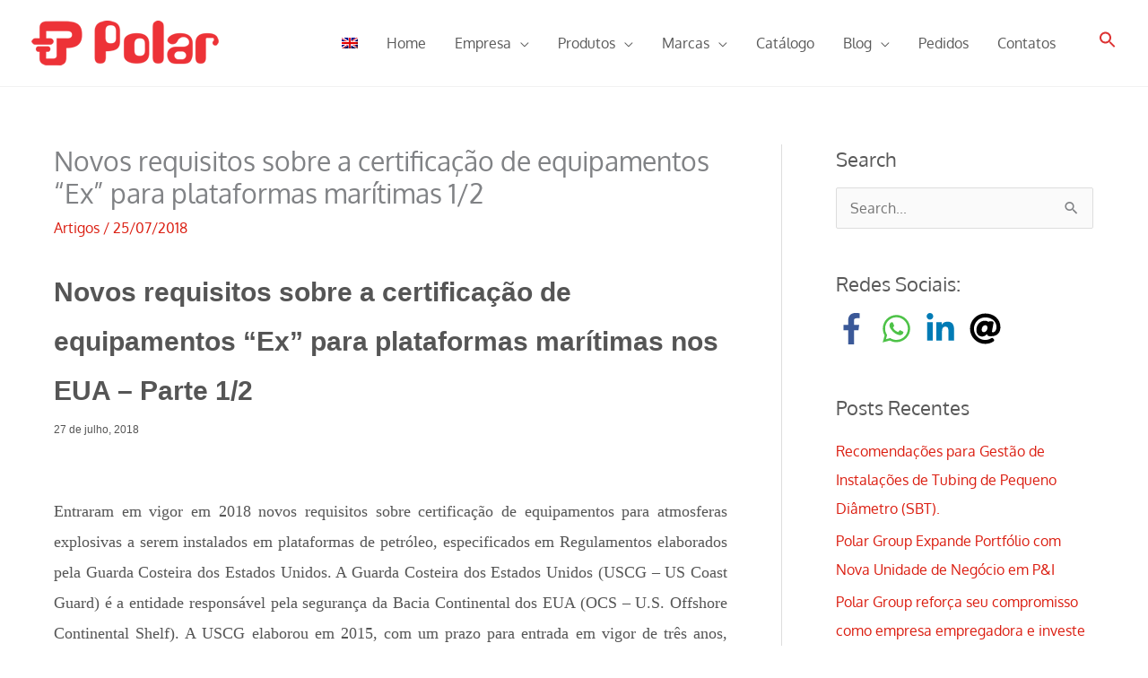

--- FILE ---
content_type: text/html; charset=UTF-8
request_url: https://polarb2b.com/novos-requisitos-sobre-a-certificacao-de-equipamentos-ex-para-plataformas-maritimas-nos-eua-parte-1-2/
body_size: 35746
content:
<!DOCTYPE html>
<html lang="pt-br">
<head>
<meta charset="UTF-8">
<meta name="viewport" content="width=device-width, initial-scale=1">
	<link rel="profile" href="https://gmpg.org/xfn/11"> 
	<link rel="preload" href="https://polarb2b.com/dev/wp-content/astra-local-fonts/oxygen/2sDcZG1Wl4LcnbuCNWgzaGW5.woff2" as="font" type="font/woff2" crossorigin><meta name='robots' content='index, follow, max-image-preview:large, max-snippet:-1, max-video-preview:-1' />
<link rel="alternate" hreflang="pt-br" href="https://polarb2b.com/novos-requisitos-sobre-a-certificacao-de-equipamentos-ex-para-plataformas-maritimas-nos-eua-parte-1-2/" />
<link rel="alternate" hreflang="x-default" href="https://polarb2b.com/novos-requisitos-sobre-a-certificacao-de-equipamentos-ex-para-plataformas-maritimas-nos-eua-parte-1-2/" />

	<!-- This site is optimized with the Yoast SEO plugin v26.8 - https://yoast.com/product/yoast-seo-wordpress/ -->
	<title>Novos requisitos sobre a certificação de equipamentos &quot;Ex&quot; para plataformas marítimas 1/2 - Polar Componentes Brasil</title>
	<link rel="canonical" href="https://polarb2b.com/novos-requisitos-sobre-a-certificacao-de-equipamentos-ex-para-plataformas-maritimas-nos-eua-parte-1-2/" />
	<meta property="og:locale" content="pt_BR" />
	<meta property="og:type" content="article" />
	<meta property="og:title" content="Novos requisitos sobre a certificação de equipamentos &quot;Ex&quot; para plataformas marítimas 1/2 - Polar Componentes Brasil" />
	<meta property="og:description" content="Novos requisitos sobre a certifica&ccedil;&atilde;o de equipamentos &ldquo;Ex&rdquo; para plataformas mar&iacute;timas nos EUA &ndash; Parte 1/2 27 de julho, 2018 &nbsp; Entraram em vigor em 2018 novos requisitos sobre certifica&ccedil;&atilde;o de equipamentos para atmosferas explosivas a serem instalados em plataformas de petr&oacute;leo, especificados em Regulamentos elaborados pela Guarda Costeira dos Estados Unidos. A Guarda Costeira [&hellip;]" />
	<meta property="og:url" content="https://polarb2b.com/novos-requisitos-sobre-a-certificacao-de-equipamentos-ex-para-plataformas-maritimas-nos-eua-parte-1-2/" />
	<meta property="og:site_name" content="Polar Componentes Brasil" />
	<meta property="article:publisher" content="https://www.facebook.com/polarb2b" />
	<meta property="article:published_time" content="2018-07-25T03:00:00+00:00" />
	<meta property="article:modified_time" content="2024-03-01T19:12:35+00:00" />
	<meta name="author" content="Polar" />
	<meta name="twitter:card" content="summary_large_image" />
	<meta name="twitter:creator" content="@polarb2b" />
	<meta name="twitter:site" content="@polarb2b" />
	<meta name="twitter:label1" content="Written by" />
	<meta name="twitter:data1" content="Polar" />
	<meta name="twitter:label2" content="Est. reading time" />
	<meta name="twitter:data2" content="10 minutes" />
	<script type="application/ld+json" class="yoast-schema-graph">{"@context":"https://schema.org","@graph":[{"@type":"Article","@id":"https://polarb2b.com/novos-requisitos-sobre-a-certificacao-de-equipamentos-ex-para-plataformas-maritimas-nos-eua-parte-1-2/#article","isPartOf":{"@id":"https://polarb2b.com/novos-requisitos-sobre-a-certificacao-de-equipamentos-ex-para-plataformas-maritimas-nos-eua-parte-1-2/"},"author":{"name":"Polar","@id":"https://polarb2b.com/#/schema/person/059db15fd31d06ae89fcec46ff260aa3"},"headline":"Novos requisitos sobre a certificação de equipamentos &#8220;Ex&#8221; para plataformas marítimas 1/2","datePublished":"2018-07-25T03:00:00+00:00","dateModified":"2024-03-01T19:12:35+00:00","mainEntityOfPage":{"@id":"https://polarb2b.com/novos-requisitos-sobre-a-certificacao-de-equipamentos-ex-para-plataformas-maritimas-nos-eua-parte-1-2/"},"wordCount":1930,"publisher":{"@id":"https://polarb2b.com/#organization"},"articleSection":["Artigos"],"inLanguage":"pt-BR"},{"@type":"WebPage","@id":"https://polarb2b.com/novos-requisitos-sobre-a-certificacao-de-equipamentos-ex-para-plataformas-maritimas-nos-eua-parte-1-2/","url":"https://polarb2b.com/novos-requisitos-sobre-a-certificacao-de-equipamentos-ex-para-plataformas-maritimas-nos-eua-parte-1-2/","name":"Novos requisitos sobre a certificação de equipamentos \"Ex\" para plataformas marítimas 1/2 - Polar Componentes Brasil","isPartOf":{"@id":"https://polarb2b.com/#website"},"datePublished":"2018-07-25T03:00:00+00:00","dateModified":"2024-03-01T19:12:35+00:00","inLanguage":"pt-BR","potentialAction":[{"@type":"ReadAction","target":["https://polarb2b.com/novos-requisitos-sobre-a-certificacao-de-equipamentos-ex-para-plataformas-maritimas-nos-eua-parte-1-2/"]}]},{"@type":"WebSite","@id":"https://polarb2b.com/#website","url":"https://polarb2b.com/","name":"Polar Componentes Brasil","description":"","publisher":{"@id":"https://polarb2b.com/#organization"},"potentialAction":[{"@type":"SearchAction","target":{"@type":"EntryPoint","urlTemplate":"https://polarb2b.com/?s={search_term_string}"},"query-input":{"@type":"PropertyValueSpecification","valueRequired":true,"valueName":"search_term_string"}}],"inLanguage":"pt-BR"},{"@type":"Organization","@id":"https://polarb2b.com/#organization","name":"Polar Componentes Brasil","url":"https://polarb2b.com/","logo":{"@type":"ImageObject","inLanguage":"pt-BR","@id":"https://polarb2b.com/#/schema/logo/image/","url":"https://polarb2b.com/dev/wp-content/uploads/2021/11/logo-polar.webp","contentUrl":"https://polarb2b.com/dev/wp-content/uploads/2021/11/logo-polar.webp","width":209,"height":50,"caption":"Polar Componentes Brasil"},"image":{"@id":"https://polarb2b.com/#/schema/logo/image/"},"sameAs":["https://www.facebook.com/polarb2b","https://x.com/polarb2b","https://www.linkedin.com/company/polar-componentes-elétricos"]},{"@type":"Person","@id":"https://polarb2b.com/#/schema/person/059db15fd31d06ae89fcec46ff260aa3","name":"Polar","image":{"@type":"ImageObject","inLanguage":"pt-BR","@id":"https://polarb2b.com/#/schema/person/image/","url":"https://secure.gravatar.com/avatar/9a8dd93f09f46b8c2a669d55c046657b4f9f987f098ef248ba49af2f0d4d147a?s=96&d=mm&r=g","contentUrl":"https://secure.gravatar.com/avatar/9a8dd93f09f46b8c2a669d55c046657b4f9f987f098ef248ba49af2f0d4d147a?s=96&d=mm&r=g","caption":"Polar"},"url":"https://polarb2b.com/author/mktpcb/"}]}</script>
	<!-- / Yoast SEO plugin. -->


<link rel="alternate" title="oEmbed (JSON)" type="application/json+oembed" href="https://polarb2b.com/wp-json/oembed/1.0/embed?url=https%3A%2F%2Fpolarb2b.com%2Fnovos-requisitos-sobre-a-certificacao-de-equipamentos-ex-para-plataformas-maritimas-nos-eua-parte-1-2%2F" />
<link rel="alternate" title="oEmbed (XML)" type="text/xml+oembed" href="https://polarb2b.com/wp-json/oembed/1.0/embed?url=https%3A%2F%2Fpolarb2b.com%2Fnovos-requisitos-sobre-a-certificacao-de-equipamentos-ex-para-plataformas-maritimas-nos-eua-parte-1-2%2F&#038;format=xml" />
<script>
var wpo_server_info_css = {"user_agent":"Mozilla\/5.0 (Macintosh; Intel Mac OS X 10_15_7) AppleWebKit\/537.36 (KHTML, like Gecko) Chrome\/131.0.0.0 Safari\/537.36; ClaudeBot\/1.0; +claudebot@anthropic.com)"}
    var wpo_min765315a1=document.createElement("link");wpo_min765315a1.rel="stylesheet",wpo_min765315a1.type="text/css",wpo_min765315a1.media="async",wpo_min765315a1.href="https://polarb2b.com/dev/wp-includes/css/dashicons.min.css",wpo_min765315a1.onload=function() {wpo_min765315a1.media="all"},document.getElementsByTagName("head")[0].appendChild(wpo_min765315a1);
</script>
<script>
var wpo_server_info_css = {"user_agent":"Mozilla\/5.0 (Macintosh; Intel Mac OS X 10_15_7) AppleWebKit\/537.36 (KHTML, like Gecko) Chrome\/131.0.0.0 Safari\/537.36; ClaudeBot\/1.0; +claudebot@anthropic.com)"}
    var wpo_mina22d1e25=document.createElement("link");wpo_mina22d1e25.rel="stylesheet",wpo_mina22d1e25.type="text/css",wpo_mina22d1e25.media="async",wpo_mina22d1e25.href="https://polarb2b.com/dev/wp-content/plugins/post-views-counter/css/frontend.css",wpo_mina22d1e25.onload=function() {wpo_mina22d1e25.media="all"},document.getElementsByTagName("head")[0].appendChild(wpo_mina22d1e25);
</script>
<script>
var wpo_server_info_css = {"user_agent":"Mozilla\/5.0 (Macintosh; Intel Mac OS X 10_15_7) AppleWebKit\/537.36 (KHTML, like Gecko) Chrome\/131.0.0.0 Safari\/537.36; ClaudeBot\/1.0; +claudebot@anthropic.com)"}
    var wpo_min20691c22=document.createElement("link");wpo_min20691c22.rel="stylesheet",wpo_min20691c22.type="text/css",wpo_min20691c22.media="async",wpo_min20691c22.href="https://polarb2b.com/dev/wp-content/astra-local-fonts/astra-local-fonts.css",wpo_min20691c22.onload=function() {wpo_min20691c22.media="all"},document.getElementsByTagName("head")[0].appendChild(wpo_min20691c22);
</script>
<script>
var wpo_server_info_css = {"user_agent":"Mozilla\/5.0 (Macintosh; Intel Mac OS X 10_15_7) AppleWebKit\/537.36 (KHTML, like Gecko) Chrome\/131.0.0.0 Safari\/537.36; ClaudeBot\/1.0; +claudebot@anthropic.com)"}
    var wpo_minefe12ea1=document.createElement("link");wpo_minefe12ea1.rel="stylesheet",wpo_minefe12ea1.type="text/css",wpo_minefe12ea1.media="async",wpo_minefe12ea1.href="https://polarb2b.com/dev/wp-content/themes/astra/assets/css/minified/compatibility/woocommerce/woocommerce-layout.min.css",wpo_minefe12ea1.onload=function() {wpo_minefe12ea1.media="all"},document.getElementsByTagName("head")[0].appendChild(wpo_minefe12ea1);
</script>
<script>
var wpo_server_info_css = {"user_agent":"Mozilla\/5.0 (Macintosh; Intel Mac OS X 10_15_7) AppleWebKit\/537.36 (KHTML, like Gecko) Chrome\/131.0.0.0 Safari\/537.36; ClaudeBot\/1.0; +claudebot@anthropic.com)"}
    var wpo_minb0c82bd6=document.createElement("link");wpo_minb0c82bd6.rel="stylesheet",wpo_minb0c82bd6.type="text/css",wpo_minb0c82bd6.media="async",wpo_minb0c82bd6.href="https://polarb2b.com/dev/wp-content/themes/astra/assets/css/minified/compatibility/woocommerce/woocommerce.min.css",wpo_minb0c82bd6.onload=function() {wpo_minb0c82bd6.media="all"},document.getElementsByTagName("head")[0].appendChild(wpo_minb0c82bd6);
</script>
<script>
var wpo_server_info_css = {"user_agent":"Mozilla\/5.0 (Macintosh; Intel Mac OS X 10_15_7) AppleWebKit\/537.36 (KHTML, like Gecko) Chrome\/131.0.0.0 Safari\/537.36; ClaudeBot\/1.0; +claudebot@anthropic.com)"}
    var wpo_min65ec2f72=document.createElement("link");wpo_min65ec2f72.rel="stylesheet",wpo_min65ec2f72.type="text/css",wpo_min65ec2f72.media="async",wpo_min65ec2f72.href="https://polarb2b.com/dev/wp-content/plugins/sitepress-multilingual-cms/templates/language-switchers/menu-item/style.min.css",wpo_min65ec2f72.onload=function() {wpo_min65ec2f72.media="all"},document.getElementsByTagName("head")[0].appendChild(wpo_min65ec2f72);
</script>
<script>
var wpo_server_info_css = {"user_agent":"Mozilla\/5.0 (Macintosh; Intel Mac OS X 10_15_7) AppleWebKit\/537.36 (KHTML, like Gecko) Chrome\/131.0.0.0 Safari\/537.36; ClaudeBot\/1.0; +claudebot@anthropic.com)"}
    var wpo_min7aaf2331=document.createElement("link");wpo_min7aaf2331.rel="stylesheet",wpo_min7aaf2331.type="text/css",wpo_min7aaf2331.media="async",wpo_min7aaf2331.href="https://polarb2b.com/dev/wp-content/plugins/add-search-to-menu/public/css/ivory-search.min.css",wpo_min7aaf2331.onload=function() {wpo_min7aaf2331.media="all"},document.getElementsByTagName("head")[0].appendChild(wpo_min7aaf2331);
</script>
<script>
var wpo_server_info_css = {"user_agent":"Mozilla\/5.0 (Macintosh; Intel Mac OS X 10_15_7) AppleWebKit\/537.36 (KHTML, like Gecko) Chrome\/131.0.0.0 Safari\/537.36; ClaudeBot\/1.0; +claudebot@anthropic.com)"}
    var wpo_minc3a02730=document.createElement("link");wpo_minc3a02730.rel="stylesheet",wpo_minc3a02730.type="text/css",wpo_minc3a02730.media="async",wpo_minc3a02730.href="https://polarb2b.com/dev/wp-content/plugins/yith-woocommerce-ajax-navigation/assets/css/shortcodes.css",wpo_minc3a02730.onload=function() {wpo_minc3a02730.media="all"},document.getElementsByTagName("head")[0].appendChild(wpo_minc3a02730);
</script>
<script>
var wpo_server_info_css = {"user_agent":"Mozilla\/5.0 (Macintosh; Intel Mac OS X 10_15_7) AppleWebKit\/537.36 (KHTML, like Gecko) Chrome\/131.0.0.0 Safari\/537.36; ClaudeBot\/1.0; +claudebot@anthropic.com)"}
    var wpo_min2a1122e8=document.createElement("link");wpo_min2a1122e8.rel="stylesheet",wpo_min2a1122e8.type="text/css",wpo_min2a1122e8.media="async",wpo_min2a1122e8.href="https://polarb2b.com/dev/wp-content/plugins/product-blocks/addons/wishlist/css/wishlist.css",wpo_min2a1122e8.onload=function() {wpo_min2a1122e8.media="all"},document.getElementsByTagName("head")[0].appendChild(wpo_min2a1122e8);
</script>
<script>
var wpo_server_info_css = {"user_agent":"Mozilla\/5.0 (Macintosh; Intel Mac OS X 10_15_7) AppleWebKit\/537.36 (KHTML, like Gecko) Chrome\/131.0.0.0 Safari\/537.36; ClaudeBot\/1.0; +claudebot@anthropic.com)"}
    var wpo_minb6c91ac1=document.createElement("link");wpo_minb6c91ac1.rel="stylesheet",wpo_minb6c91ac1.type="text/css",wpo_minb6c91ac1.media="async",wpo_minb6c91ac1.href="https://polarb2b.com/dev/wp-content/plugins/mailin/css/mailin-front.css",wpo_minb6c91ac1.onload=function() {wpo_minb6c91ac1.media="all"},document.getElementsByTagName("head")[0].appendChild(wpo_minb6c91ac1);
</script>
<style id='wp-img-auto-sizes-contain-inline-css'>
img:is([sizes=auto i],[sizes^="auto," i]){contain-intrinsic-size:3000px 1500px}
/*# sourceURL=wp-img-auto-sizes-contain-inline-css */
</style>
<style id='productx-global-style-inline-css'>
:root {
			--productx-color1: #037fff;
			--productx-color2: #026fe0;
			--productx-color3: #071323;
			--productx-color4: #132133;
			--productx-color5: #34495e;
			--productx-color6: #787676;
			--productx-color7: #f0f2f3;
			--productx-color8: #f8f9fa;
			--productx-color9: #ffffff;
			}/*wopb_compare_start*/.wopb-compare-btn.wopb-compare-shop-btn{font-size: 14px;font-weight: normal;text-decoration: none;color: rgba(7, 7, 7, 1);background-color: unset;border: 0px solid ;padding: 0px 0px 0px 0px ;}.wopb-compare-btn.wopb-compare-shop-btn:hover{color: rgba(255, 23, 107, 1);background-color: unset;}.wopb-compare-btn.wopb-compare-shop-btn svg{height: 16px;width: 16px;margin-bottom: -2px;}.wopb-compare-btn.wopb-compare-single-btn{font-size: 14px;font-weight: normal;text-decoration: none;color: rgba(7, 7, 7, 1);background-color: unset;border: 0px solid ;padding: 0px 0px 0px 0px ;}.wopb-compare-btn.wopb-compare-single-btn:hover{color: rgba(255, 23, 107, 1);background-color: unset;}.wopb-compare-btn.wopb-compare-single-btn svg{height: 16px;width: 16px;margin-bottom: -2px;}.wopb-compare-nav-item{font-size: 14px;font-weight: normal;text-decoration: none;color: unset;background-color: unset;border: 0px solid ;padding: 0px 0px 0px 0px ;}.wopb-compare-nav-item:hover{color: unset;background-color: unset;}.wopb-compare-nav-item .wopb-compare-icon svg{height: 18px;width: 18px;}.wopb-compare-table .wopb-cart-action .wopb-add-to-cart{font-size: 16px;font-weight: normal;text-decoration: none;color: #ffffff;background-color: #ff176b;border: 0px solid ;border-radius: 4px;padding: 10px 20px 10px 20px ;}.wopb-compare-table .wopb-cart-action .wopb-add-to-cart:hover{color: #ffffff;background-color: #ff176b;}.wopb-compare-table th{font-size: 16px;font-weight: normal;text-decoration: none;color: #070C1A;}.wopb-compare-table th:hover{color: #070C1A;}.wopb-compare-table tbody td{font-size: 14px;font-weight: normal;text-decoration: none;color: #5A5A5A;}.wopb-compare-table tbody td:hover{color: #5A5A5A;}.wopb-compare-table{border-collapse: collapse;}.wopb-compare-table th, .wopb-compare-table td{border: 1px solid #E5E5E5;padding: 12px 12px 12px 12px ;}/*wopb_compare_stop*//*wopb_quickview_start*/.wopb-quickview-btn.wopb-quick-addon-btn {font-size: 14px;font-weight: normal !important;text-decoration: none;color: rgba(7, 7, 7, 1);background-color: unset;border: 0px solid ;padding: 0px 0px 0px 0px ;}.wopb-quickview-btn.wopb-quick-addon-btn:hover {color: rgba(255, 23, 107, 1);background-color: unset;}.wopb-quickview-btn.wopb-quick-addon-btn svg{height: 16px;width: 16px;}body .wopb-quick-view-wrapper .wopb-modal-content,body .wopb-popup-body:has(.wopb-quick-view-wrapper),body .wopb-quick-view-wrapper .wopb-zoom-image-outer.wopb-zoom-1,body .wopb-quick-view-image div.wopb-image-sticky,body .wopb-quick-view-image.wopb-image-sticky {background-color: #FFFFFF;}.wopb-quick-view-wrapper .product_title {font-size: 14px;font-weight: normal !important;text-decoration: none;color: #070707;}.wopb-quick-view-wrapper .product_title:hover {color: #070707;}.wopb-quick-view-wrapper .wopb-quick-view-content,.wopb-quick-view-wrapper .wopb-product-info {gap: 15px;}.wopb-quick-view-wrapper .single_add_to_cart_button.wopb-quickview-buy-btn {margin-top: 15px;}.wopb-quick-view-wrapper form.cart button.single_add_to_cart_button,.wopb-quick-view-wrapper .single_add_to_cart_button.wopb-quickview-buy-btn,.wopb-quick-view-wrapper .wopb-compare-btn.wopb-compare-shop-btn,.wopb-quick-view-wrapper .wopb-wishlist-add.wopb-wishlist-shop-btn,.wopb-quick-view-wrapper .wopb-chunk-price-label{font-size: 14px;font-weight: normal !important;text-decoration: none;color: #ffffff;background-color: #ff176b;border: 1px solid #ff176b;}.wopb-quick-view-wrapper form.cart button.single_add_to_cart_button:hover,.wopb-quick-view-wrapper .single_add_to_cart_button.wopb-quickview-buy-btn:hover,.wopb-quick-view-wrapper .wopb-compare-btn.wopb-compare-shop-btn:hover,.wopb-quick-view-wrapper .wopb-wishlist-add.wopb-wishlist-shop-btn:hover,.wopb-quick-view-wrapper .wopb-chunk-price-label:hover{color: #ff176b;background-color: #ffffff;border: 1px solid #ff176b;}/*wopb_quickview_stop*//*wopb_wishlist_start*/.wopb-wishlist-add.wopb-wishlist-shop-btn{font-size: 14px;font-weight: normal;text-decoration: none;color: rgba(7, 7, 7, 1);background-color: unset;border: 0px solid ;padding: 0px 0px 0px 0px ;}.wopb-wishlist-add.wopb-wishlist-shop-btn:hover{color: rgba(255, 23, 107, 1);background-color: unset;}.wopb-wishlist-add.wopb-wishlist-shop-btn svg{height: 16px;width: 16px;margin-bottom: -2px;}.wopb-wishlist-add.wopb-wishlist-single-btn{font-size: 14px;font-weight: normal;text-decoration: none;color: rgba(7, 7, 7, 1);background-color: unset;border: 0px solid ;padding: 0px 0px 0px 0px ;}.wopb-wishlist-add.wopb-wishlist-single-btn:hover{color: rgba(255, 23, 107, 1);background-color: unset;}.wopb-wishlist-add.wopb-wishlist-single-btn svg{height: 16px;width: 16px;margin-bottom: -2px;}.wopb-wishlist-nav-item{font-size: 16px;font-weight: normal;text-decoration: none;color: unset;background-color: unset;border: 0px solid ;padding: 0px 0px 0px 0px ;}.wopb-wishlist-nav-item:hover{color: unset;background-color: unset;}.wopb-wishlist-nav-item .wopb-wishlist-icon svg{height: 18px;width: 18px;}.wopb-wishlist-modal .wopb-wishlist-table-body table thead{font-weight: normal;text-decoration: none;background-color: #ededed;}.wopb-wishlist-modal .wopb-wishlist-table-body table thead:hover{background-color: #ededed;}.wopb-wishlist-table-body thead th{font-size: 16px;font-weight: normal;text-decoration: none;color: #000000;}.wopb-wishlist-table-body thead th:hover{color: #000000;}.wopb-wishlist-table-body tbody td{font-size: 14px;font-weight: normal;text-decoration: none;color: #000000;}.wopb-wishlist-table-body tbody td:hover{color: #000000;}.wopb-wishlist-modal table{border-collapse: collapse;}.wopb-wishlist-table-body th, .wopb-wishlist-table-body td{border: 1px solid rgba(0, 0, 0, .08);}/*wopb_wishlist_stop*/
/*# sourceURL=productx-global-style-inline-css */
</style>
<style id='woocommerce-inline-inline-css'>
.woocommerce form .form-row .required { visibility: visible; }
/*# sourceURL=woocommerce-inline-inline-css */
</style>
<link rel='stylesheet' id='wpo_min-header-0-css' href='https://polarb2b.com/dev/wp-content/cache/wpo-minify/1769099596/assets/wpo-minify-header-88116959.min.css' media='all' />
<link rel='stylesheet' id='wpo_min-header-1-css' href='https://polarb2b.com/dev/wp-content/cache/wpo-minify/1769099596/assets/wpo-minify-header-eec51419.min.css' media='only screen and (max-width: 768px)' />
<link rel='stylesheet' id='wpo_min-header-2-css' href='https://polarb2b.com/dev/wp-content/cache/wpo-minify/1769099596/assets/wpo-minify-header-a44261cd.min.css' media='all' />
<link rel='stylesheet' id='wopb-slick-style-css' href='https://polarb2b.com/dev/wp-content/plugins/product-blocks/assets/css/slick.css' media='all' />
<link rel='stylesheet' id='wopb-slick-theme-style-css' href='https://polarb2b.com/dev/wp-content/plugins/product-blocks/assets/css/slick-theme.css' media='all' />
<link rel='stylesheet' id='wpo_min-header-5-css' href='https://polarb2b.com/dev/wp-content/cache/wpo-minify/1769099596/assets/wpo-minify-header-4b8c2a12.min.css' media='all' />
<script type="text/template" id="tmpl-variation-template">
	<div class="woocommerce-variation-description">{{{ data.variation.variation_description }}}</div>
	<div class="woocommerce-variation-price">{{{ data.variation.price_html }}}</div>
	<div class="woocommerce-variation-availability">{{{ data.variation.availability_html }}}</div>
</script>
<script type="text/template" id="tmpl-unavailable-variation-template">
	<p role="alert">Sorry, this product is unavailable. Please choose a different combination.</p>
</script>
<!--n2css--><!--n2js--><!-- ERROR: WP-Optimize minify was not allowed to save its cache on - wp-content/cache/wpo-minify/1769099596/assets/wpo-minify-header-26ae0573.min.js --><!-- Please check if the path above is correct and ensure your server has write permission there! --><!-- If you found a bug, please report this on https://wordpress.org/support/plugin/wp-optimize/ --><script id="__ytprefs__-js-extra">
var _EPYT_ = {"ajaxurl":"https://polarb2b.com/dev/wp-admin/admin-ajax.php","security":"d3193cf7bc","gallery_scrolloffset":"20","eppathtoscripts":"https://polarb2b.com/dev/wp-content/plugins/youtube-embed-plus/scripts/","eppath":"https://polarb2b.com/dev/wp-content/plugins/youtube-embed-plus/","epresponsiveselector":"[\"iframe.__youtube_prefs__\",\"iframe[src*='youtube.com']\",\"iframe[src*='youtube-nocookie.com']\",\"iframe[data-ep-src*='youtube.com']\",\"iframe[data-ep-src*='youtube-nocookie.com']\",\"iframe[data-ep-gallerysrc*='youtube.com']\"]","epdovol":"1","version":"14.2.4","evselector":"iframe.__youtube_prefs__[src], iframe[src*=\"youtube.com/embed/\"], iframe[src*=\"youtube-nocookie.com/embed/\"]","ajax_compat":"","maxres_facade":"eager","ytapi_load":"light","pause_others":"","stopMobileBuffer":"1","facade_mode":"","not_live_on_channel":""};
//# sourceURL=__ytprefs__-js-extra
</script>
<script src="https://polarb2b.com/dev/wp-content/plugins/youtube-embed-plus/scripts/ytprefs.min.js" id="__ytprefs__-js"></script>
<script src="https://polarb2b.com/dev/wp-content/cache/wpo-minify/1769099596/assets/wpo-minify-header-2d951bcb.min.js" id="wpo_min-header-0-js"></script>
<script src="https://polarb2b.com/dev/wp-content/plugins/woocommerce/assets/js/jquery-blockui/jquery.blockUI.min.js" id="wc-jquery-blockui-js" defer data-wp-strategy="defer"></script>
<script id="wc-add-to-cart-js-extra">
var wc_add_to_cart_params = {"ajax_url":"/dev/wp-admin/admin-ajax.php","wc_ajax_url":"/?wc-ajax=%%endpoint%%","i18n_view_cart":"View cart","cart_url":"https://polarb2b.com/carrinho-2/","is_cart":"","cart_redirect_after_add":"yes"};
//# sourceURL=wc-add-to-cart-js-extra
</script>
<script src="https://polarb2b.com/dev/wp-content/plugins/woocommerce/assets/js/frontend/add-to-cart.min.js" id="wc-add-to-cart-js" defer data-wp-strategy="defer"></script>
<script src="https://polarb2b.com/dev/wp-content/plugins/woocommerce/assets/js/js-cookie/js.cookie.min.js" id="wc-js-cookie-js" defer data-wp-strategy="defer"></script>
<script id="woocommerce-js-extra">
var woocommerce_params = {"ajax_url":"/dev/wp-admin/admin-ajax.php","wc_ajax_url":"/?wc-ajax=%%endpoint%%","i18n_password_show":"Show password","i18n_password_hide":"Hide password"};
//# sourceURL=woocommerce-js-extra
</script>
<script src="https://polarb2b.com/dev/wp-content/plugins/woocommerce/assets/js/frontend/woocommerce.min.js" id="woocommerce-js" defer data-wp-strategy="defer"></script>
<script src="https://polarb2b.com/dev/wp-content/cache/wpo-minify/1769099596/assets/wpo-minify-header-a89a09d9.min.js" id="wpo_min-header-5-js" defer data-wp-strategy="defer"></script>
<script id="wpo_min-header-6-js-extra">
var _wpUtilSettings = {"ajax":{"url":"/dev/wp-admin/admin-ajax.php"}};
//# sourceURL=wpo_min-header-6-js-extra
</script>
<script src="https://polarb2b.com/dev/wp-content/cache/wpo-minify/1769099596/assets/wpo-minify-header-2f031204.min.js" id="wpo_min-header-6-js"></script>
<script id="wpo_min-header-9-js-extra">
var wc_add_to_cart_variation_params = {"wc_ajax_url":"/?wc-ajax=%%endpoint%%","i18n_no_matching_variations_text":"Sorry, no products matched your selection. Please choose a different combination.","i18n_make_a_selection_text":"Please select some product options before adding this product to your cart.","i18n_unavailable_text":"Sorry, this product is unavailable. Please choose a different combination.","i18n_reset_alert_text":"Your selection has been reset. Please select some product options before adding this product to your cart."};
var wc_single_product_params = {"i18n_required_rating_text":"Please select a rating","i18n_rating_options":["1 of 5 stars","2 of 5 stars","3 of 5 stars","4 of 5 stars","5 of 5 stars"],"i18n_product_gallery_trigger_text":"View full-screen image gallery","review_rating_required":"yes","flexslider":{"rtl":false,"animation":"slide","smoothHeight":true,"directionNav":false,"controlNav":"thumbnails","slideshow":false,"animationSpeed":500,"animationLoop":false,"allowOneSlide":false},"zoom_enabled":"1","zoom_options":[],"photoswipe_enabled":"1","photoswipe_options":{"shareEl":false,"closeOnScroll":false,"history":false,"hideAnimationDuration":0,"showAnimationDuration":0},"flexslider_enabled":"1"};
//# sourceURL=wpo_min-header-9-js-extra
</script>
<script src="https://polarb2b.com/dev/wp-content/cache/wpo-minify/1769099596/assets/wpo-minify-header-49251667.min.js" id="wpo_min-header-9-js" defer data-wp-strategy="defer"></script>
<script id="sib-front-js-js-extra">
var sibErrMsg = {"invalidMail":"Please fill out valid email address","requiredField":"Please fill out required fields","invalidDateFormat":"Please fill out valid date format","invalidSMSFormat":"Please fill out valid phone number"};
var ajax_sib_front_object = {"ajax_url":"https://polarb2b.com/dev/wp-admin/admin-ajax.php","ajax_nonce":"c64955ec8e","flag_url":"https://polarb2b.com/dev/wp-content/plugins/mailin/img/flags/"};
//# sourceURL=sib-front-js-js-extra
</script>
<script src="https://polarb2b.com/dev/wp-content/plugins/mailin/js/mailin-front.js" id="sib-front-js-js"></script>
<meta name="generator" content="WordPress 6.9" />
<meta name="generator" content="WooCommerce 10.4.3" />
<link rel='shortlink' href='https://polarb2b.com/?p=920' />
<meta name="generator" content="WPML ver:4.8.6 stt:1,42;" />
	<noscript><style>.woocommerce-product-gallery{ opacity: 1 !important; }</style></noscript>
	<script type="text/javascript" src="https://cdn.brevo.com/js/sdk-loader.js" async></script>
<script type="text/javascript">
  window.Brevo = window.Brevo || [];
  window.Brevo.push(['init', {"client_key":"qemexzrpwcnfuw18bisse4h5","email_id":null,"push":{"customDomain":"https:\/\/polarb2b.com\/dev\/wp-content\/plugins\/mailin\/"},"service_worker_url":"sw.js?key=${key}","frame_url":"brevo-frame.html"}]);
</script><noscript><style>.lazyload[data-src]{display:none !important;}</style></noscript><style>.lazyload{background-image:none !important;}.lazyload:before{background-image:none !important;}</style><!-- Global site tag (gtag.js) - Google Analytics -->
<script async src="https://www.googletagmanager.com/gtag/js?id=UA-72783201-1"></script>
<script>
  window.dataLayer = window.dataLayer || [];
  function gtag(){dataLayer.push(arguments);}
  gtag('js', new Date());

  gtag('config', 'UA-72783201-1');
</script>
<!-- Google Tag Manager -->
<script>(function(w,d,s,l,i){w[l]=w[l]||[];w[l].push({'gtm.start':
new Date().getTime(),event:'gtm.js'});var f=d.getElementsByTagName(s)[0],
j=d.createElement(s),dl=l!='dataLayer'?'&l='+l:'';j.async=true;j.src=
'https://www.googletagmanager.com/gtm.js?id='+i+dl;f.parentNode.insertBefore(j,f);
})(window,document,'script','dataLayer','GTM-TS4JMD7');</script>
<!-- End Google Tag Manager -->
<!--<script src="//code.jivosite.com/widget/QmK24UiXY0" async></script>-->
<meta name="p:domain_verify" content="96bb40611f5f2d39caf710e79221c92e"/><link rel="icon" href="https://polarb2b.com/dev/wp-content/uploads/2020/03/favicon.png" sizes="32x32" />
<link rel="icon" href="https://polarb2b.com/dev/wp-content/uploads/2020/03/favicon.png" sizes="192x192" />
<link rel="apple-touch-icon" href="https://polarb2b.com/dev/wp-content/uploads/2020/03/favicon.png" />
<meta name="msapplication-TileImage" content="https://polarb2b.com/dev/wp-content/uploads/2020/03/favicon.png" />
<style type="text/css" media="screen">.is-menu path.search-icon-path { fill: #dd3333;}body .popup-search-close:after, body .search-close:after { border-color: #dd3333;}body .popup-search-close:before, body .search-close:before { border-color: #dd3333;}</style>			<style type="text/css">
					</style>
					<style type="text/css">
					.is-form-id-28578 .is-search-submit:focus,
			.is-form-id-28578 .is-search-submit:hover,
			.is-form-id-28578 .is-search-submit,
            .is-form-id-28578 .is-search-icon {
			color: #ffffff !important;            background-color: #9d9d9d !important;            			}
                        	.is-form-id-28578 .is-search-submit path {
					fill: #ffffff !important;            	}
            			.is-form-style-1.is-form-id-28578 .is-search-input:focus,
			.is-form-style-1.is-form-id-28578 .is-search-input:hover,
			.is-form-style-1.is-form-id-28578 .is-search-input,
			.is-form-style-2.is-form-id-28578 .is-search-input:focus,
			.is-form-style-2.is-form-id-28578 .is-search-input:hover,
			.is-form-style-2.is-form-id-28578 .is-search-input,
			.is-form-style-3.is-form-id-28578 .is-search-input:focus,
			.is-form-style-3.is-form-id-28578 .is-search-input:hover,
			.is-form-style-3.is-form-id-28578 .is-search-input,
			.is-form-id-28578 .is-search-input:focus,
			.is-form-id-28578 .is-search-input:hover,
			.is-form-id-28578 .is-search-input {
                                                                                                background-color: #eceeef !important;			}
                        			</style>
					<style type="text/css">
					.is-form-id-28567 .is-search-submit:focus,
			.is-form-id-28567 .is-search-submit:hover,
			.is-form-id-28567 .is-search-submit,
            .is-form-id-28567 .is-search-icon {
			color: #ffffff !important;            background-color: #9d9d9d !important;            			}
                        	.is-form-id-28567 .is-search-submit path {
					fill: #ffffff !important;            	}
            			.is-form-style-1.is-form-id-28567 .is-search-input:focus,
			.is-form-style-1.is-form-id-28567 .is-search-input:hover,
			.is-form-style-1.is-form-id-28567 .is-search-input,
			.is-form-style-2.is-form-id-28567 .is-search-input:focus,
			.is-form-style-2.is-form-id-28567 .is-search-input:hover,
			.is-form-style-2.is-form-id-28567 .is-search-input,
			.is-form-style-3.is-form-id-28567 .is-search-input:focus,
			.is-form-style-3.is-form-id-28567 .is-search-input:hover,
			.is-form-style-3.is-form-id-28567 .is-search-input,
			.is-form-id-28567 .is-search-input:focus,
			.is-form-id-28567 .is-search-input:hover,
			.is-form-id-28567 .is-search-input {
                                                                                                background-color: #eceeef !important;			}
                        			</style>
					<style type="text/css">
					</style>
		<noscript><style id="rocket-lazyload-nojs-css">.rll-youtube-player, [data-lazy-src]{display:none !important;}</style></noscript><style id='wp-block-spacer-inline-css'>
.wp-block-spacer{clear:both}
/*# sourceURL=https://polarb2b.com/dev/wp-content/plugins/gutenberg/build/styles/block-library/spacer/style.min.css */
</style>
<style id='wp-block-heading-inline-css'>
h1:where(.wp-block-heading).has-background,h2:where(.wp-block-heading).has-background,h3:where(.wp-block-heading).has-background,h4:where(.wp-block-heading).has-background,h5:where(.wp-block-heading).has-background,h6:where(.wp-block-heading).has-background{padding:1.25em 2.375em}h1.has-text-align-left[style*=writing-mode]:where([style*=vertical-lr]),h1.has-text-align-right[style*=writing-mode]:where([style*=vertical-rl]),h2.has-text-align-left[style*=writing-mode]:where([style*=vertical-lr]),h2.has-text-align-right[style*=writing-mode]:where([style*=vertical-rl]),h3.has-text-align-left[style*=writing-mode]:where([style*=vertical-lr]),h3.has-text-align-right[style*=writing-mode]:where([style*=vertical-rl]),h4.has-text-align-left[style*=writing-mode]:where([style*=vertical-lr]),h4.has-text-align-right[style*=writing-mode]:where([style*=vertical-rl]),h5.has-text-align-left[style*=writing-mode]:where([style*=vertical-lr]),h5.has-text-align-right[style*=writing-mode]:where([style*=vertical-rl]),h6.has-text-align-left[style*=writing-mode]:where([style*=vertical-lr]),h6.has-text-align-right[style*=writing-mode]:where([style*=vertical-rl]){rotate:180deg}
/*# sourceURL=https://polarb2b.com/dev/wp-content/plugins/gutenberg/build/styles/block-library/heading/style.min.css */
</style>
<style id='wp-block-image-inline-css'>
.wp-block-image>a,.wp-block-image>figure>a{display:inline-block}.wp-block-image img{box-sizing:border-box;height:auto;max-width:100%;vertical-align:bottom}@media not (prefers-reduced-motion){.wp-block-image img.hide{visibility:hidden}.wp-block-image img.show{animation:show-content-image .4s}}.wp-block-image[style*=border-radius] img,.wp-block-image[style*=border-radius]>a{border-radius:inherit}.wp-block-image.has-custom-border img{box-sizing:border-box}.wp-block-image.aligncenter{text-align:center}.wp-block-image.alignfull>a,.wp-block-image.alignwide>a{width:100%}.wp-block-image.alignfull img,.wp-block-image.alignwide img{height:auto;width:100%}.wp-block-image .aligncenter,.wp-block-image .alignleft,.wp-block-image .alignright,.wp-block-image.aligncenter,.wp-block-image.alignleft,.wp-block-image.alignright{display:table}.wp-block-image .aligncenter>figcaption,.wp-block-image .alignleft>figcaption,.wp-block-image .alignright>figcaption,.wp-block-image.aligncenter>figcaption,.wp-block-image.alignleft>figcaption,.wp-block-image.alignright>figcaption{caption-side:bottom;display:table-caption}.wp-block-image .alignleft{float:left;margin:.5em 1em .5em 0}.wp-block-image .alignright{float:right;margin:.5em 0 .5em 1em}.wp-block-image .aligncenter{margin-left:auto;margin-right:auto}.wp-block-image :where(figcaption){margin-bottom:1em;margin-top:.5em}.wp-block-image.is-style-circle-mask img{border-radius:9999px}@supports ((-webkit-mask-image:none) or (mask-image:none)) or (-webkit-mask-image:none){.wp-block-image.is-style-circle-mask img{border-radius:0;-webkit-mask-image:url('data:image/svg+xml;utf8,<svg viewBox="0 0 100 100" xmlns="http://www.w3.org/2000/svg"><circle cx="50" cy="50" r="50"/></svg>');mask-image:url('data:image/svg+xml;utf8,<svg viewBox="0 0 100 100" xmlns="http://www.w3.org/2000/svg"><circle cx="50" cy="50" r="50"/></svg>');mask-mode:alpha;-webkit-mask-position:center;mask-position:center;-webkit-mask-repeat:no-repeat;mask-repeat:no-repeat;-webkit-mask-size:contain;mask-size:contain}}:root :where(.wp-block-image.is-style-rounded img,.wp-block-image .is-style-rounded img){border-radius:9999px}.wp-block-image figure{margin:0}.wp-lightbox-container{display:flex;flex-direction:column;position:relative}.wp-lightbox-container img{cursor:zoom-in}.wp-lightbox-container img:hover+button{opacity:1}.wp-lightbox-container button{align-items:center;backdrop-filter:blur(16px) saturate(180%);background-color:#5a5a5a40;border:none;border-radius:4px;cursor:zoom-in;display:flex;height:20px;justify-content:center;opacity:0;padding:0;position:absolute;right:16px;text-align:center;top:16px;width:20px;z-index:100}@media not (prefers-reduced-motion){.wp-lightbox-container button{transition:opacity .2s ease}}.wp-lightbox-container button:focus-visible{outline:3px auto #5a5a5a40;outline:3px auto -webkit-focus-ring-color;outline-offset:3px}.wp-lightbox-container button:hover{cursor:pointer;opacity:1}.wp-lightbox-container button:focus{opacity:1}.wp-lightbox-container button:focus,.wp-lightbox-container button:hover,.wp-lightbox-container button:not(:hover):not(:active):not(.has-background){background-color:#5a5a5a40;border:none}.wp-lightbox-overlay{box-sizing:border-box;cursor:zoom-out;height:100vh;left:0;overflow:hidden;position:fixed;top:0;visibility:hidden;width:100%;z-index:100000}.wp-lightbox-overlay .close-button{align-items:center;cursor:pointer;display:flex;justify-content:center;min-height:40px;min-width:40px;padding:0;position:absolute;right:calc(env(safe-area-inset-right) + 16px);top:calc(env(safe-area-inset-top) + 16px);z-index:5000000}.wp-lightbox-overlay .close-button:focus,.wp-lightbox-overlay .close-button:hover,.wp-lightbox-overlay .close-button:not(:hover):not(:active):not(.has-background){background:none;border:none}.wp-lightbox-overlay .lightbox-image-container{height:var(--wp--lightbox-container-height);left:50%;overflow:hidden;position:absolute;top:50%;transform:translate(-50%,-50%);transform-origin:top left;width:var(--wp--lightbox-container-width);z-index:9999999999}.wp-lightbox-overlay .wp-block-image{align-items:center;box-sizing:border-box;display:flex;height:100%;justify-content:center;margin:0;position:relative;transform-origin:0 0;width:100%;z-index:3000000}.wp-lightbox-overlay .wp-block-image img{height:var(--wp--lightbox-image-height);min-height:var(--wp--lightbox-image-height);min-width:var(--wp--lightbox-image-width);width:var(--wp--lightbox-image-width)}.wp-lightbox-overlay .wp-block-image figcaption{display:none}.wp-lightbox-overlay button{background:none;border:none}.wp-lightbox-overlay .scrim{background-color:#fff;height:100%;opacity:.9;position:absolute;width:100%;z-index:2000000}.wp-lightbox-overlay.active{visibility:visible}@media not (prefers-reduced-motion){.wp-lightbox-overlay.active{animation:turn-on-visibility .25s both}.wp-lightbox-overlay.active img{animation:turn-on-visibility .35s both}.wp-lightbox-overlay.show-closing-animation:not(.active){animation:turn-off-visibility .35s both}.wp-lightbox-overlay.show-closing-animation:not(.active) img{animation:turn-off-visibility .25s both}.wp-lightbox-overlay.zoom.active{animation:none;opacity:1;visibility:visible}.wp-lightbox-overlay.zoom.active .lightbox-image-container{animation:lightbox-zoom-in .4s}.wp-lightbox-overlay.zoom.active .lightbox-image-container img{animation:none}.wp-lightbox-overlay.zoom.active .scrim{animation:turn-on-visibility .4s forwards}.wp-lightbox-overlay.zoom.show-closing-animation:not(.active){animation:none}.wp-lightbox-overlay.zoom.show-closing-animation:not(.active) .lightbox-image-container{animation:lightbox-zoom-out .4s}.wp-lightbox-overlay.zoom.show-closing-animation:not(.active) .lightbox-image-container img{animation:none}.wp-lightbox-overlay.zoom.show-closing-animation:not(.active) .scrim{animation:turn-off-visibility .4s forwards}}@keyframes show-content-image{0%{visibility:hidden}99%{visibility:hidden}to{visibility:visible}}@keyframes turn-on-visibility{0%{opacity:0}to{opacity:1}}@keyframes turn-off-visibility{0%{opacity:1;visibility:visible}99%{opacity:0;visibility:visible}to{opacity:0;visibility:hidden}}@keyframes lightbox-zoom-in{0%{transform:translate(calc((-100vw + var(--wp--lightbox-scrollbar-width))/2 + var(--wp--lightbox-initial-left-position)),calc(-50vh + var(--wp--lightbox-initial-top-position))) scale(var(--wp--lightbox-scale))}to{transform:translate(-50%,-50%) scale(1)}}@keyframes lightbox-zoom-out{0%{transform:translate(-50%,-50%) scale(1);visibility:visible}99%{visibility:visible}to{transform:translate(calc((-100vw + var(--wp--lightbox-scrollbar-width))/2 + var(--wp--lightbox-initial-left-position)),calc(-50vh + var(--wp--lightbox-initial-top-position))) scale(var(--wp--lightbox-scale));visibility:hidden}}
/*# sourceURL=https://polarb2b.com/dev/wp-content/plugins/gutenberg/build/styles/block-library/image/style.min.css */
</style>
<style id='wp-block-paragraph-inline-css'>
.is-small-text{font-size:.875em}.is-regular-text{font-size:1em}.is-large-text{font-size:2.25em}.is-larger-text{font-size:3em}.has-drop-cap:not(:focus):first-letter{float:left;font-size:8.4em;font-style:normal;font-weight:100;line-height:.68;margin:.05em .1em 0 0;text-transform:uppercase}body.rtl .has-drop-cap:not(:focus):first-letter{float:none;margin-left:.1em}p.has-drop-cap.has-background{overflow:hidden}:root :where(p.has-background){padding:1.25em 2.375em}:where(p.has-text-color:not(.has-link-color)) a{color:inherit}p.has-text-align-left[style*="writing-mode:vertical-lr"],p.has-text-align-right[style*="writing-mode:vertical-rl"]{rotate:180deg}
/*# sourceURL=https://polarb2b.com/dev/wp-content/plugins/gutenberg/build/styles/block-library/paragraph/style.min.css */
</style>
<style id='global-styles-inline-css'>
:root{--wp--preset--aspect-ratio--square: 1;--wp--preset--aspect-ratio--4-3: 4/3;--wp--preset--aspect-ratio--3-4: 3/4;--wp--preset--aspect-ratio--3-2: 3/2;--wp--preset--aspect-ratio--2-3: 2/3;--wp--preset--aspect-ratio--16-9: 16/9;--wp--preset--aspect-ratio--9-16: 9/16;--wp--preset--color--black: #000000;--wp--preset--color--cyan-bluish-gray: #abb8c3;--wp--preset--color--white: #ffffff;--wp--preset--color--pale-pink: #f78da7;--wp--preset--color--vivid-red: #cf2e2e;--wp--preset--color--luminous-vivid-orange: #ff6900;--wp--preset--color--luminous-vivid-amber: #fcb900;--wp--preset--color--light-green-cyan: #7bdcb5;--wp--preset--color--vivid-green-cyan: #00d084;--wp--preset--color--pale-cyan-blue: #8ed1fc;--wp--preset--color--vivid-cyan-blue: #0693e3;--wp--preset--color--vivid-purple: #9b51e0;--wp--preset--color--ast-global-color-0: var(--ast-global-color-0);--wp--preset--color--ast-global-color-1: var(--ast-global-color-1);--wp--preset--color--ast-global-color-2: var(--ast-global-color-2);--wp--preset--color--ast-global-color-3: var(--ast-global-color-3);--wp--preset--color--ast-global-color-4: var(--ast-global-color-4);--wp--preset--color--ast-global-color-5: var(--ast-global-color-5);--wp--preset--color--ast-global-color-6: var(--ast-global-color-6);--wp--preset--color--ast-global-color-7: var(--ast-global-color-7);--wp--preset--color--ast-global-color-8: var(--ast-global-color-8);--wp--preset--gradient--vivid-cyan-blue-to-vivid-purple: linear-gradient(135deg,rgb(6,147,227) 0%,rgb(155,81,224) 100%);--wp--preset--gradient--light-green-cyan-to-vivid-green-cyan: linear-gradient(135deg,rgb(122,220,180) 0%,rgb(0,208,130) 100%);--wp--preset--gradient--luminous-vivid-amber-to-luminous-vivid-orange: linear-gradient(135deg,rgb(252,185,0) 0%,rgb(255,105,0) 100%);--wp--preset--gradient--luminous-vivid-orange-to-vivid-red: linear-gradient(135deg,rgb(255,105,0) 0%,rgb(207,46,46) 100%);--wp--preset--gradient--very-light-gray-to-cyan-bluish-gray: linear-gradient(135deg,rgb(238,238,238) 0%,rgb(169,184,195) 100%);--wp--preset--gradient--cool-to-warm-spectrum: linear-gradient(135deg,rgb(74,234,220) 0%,rgb(151,120,209) 20%,rgb(207,42,186) 40%,rgb(238,44,130) 60%,rgb(251,105,98) 80%,rgb(254,248,76) 100%);--wp--preset--gradient--blush-light-purple: linear-gradient(135deg,rgb(255,206,236) 0%,rgb(152,150,240) 100%);--wp--preset--gradient--blush-bordeaux: linear-gradient(135deg,rgb(254,205,165) 0%,rgb(254,45,45) 50%,rgb(107,0,62) 100%);--wp--preset--gradient--luminous-dusk: linear-gradient(135deg,rgb(255,203,112) 0%,rgb(199,81,192) 50%,rgb(65,88,208) 100%);--wp--preset--gradient--pale-ocean: linear-gradient(135deg,rgb(255,245,203) 0%,rgb(182,227,212) 50%,rgb(51,167,181) 100%);--wp--preset--gradient--electric-grass: linear-gradient(135deg,rgb(202,248,128) 0%,rgb(113,206,126) 100%);--wp--preset--gradient--midnight: linear-gradient(135deg,rgb(2,3,129) 0%,rgb(40,116,252) 100%);--wp--preset--font-size--small: 13px;--wp--preset--font-size--medium: 20px;--wp--preset--font-size--large: 36px;--wp--preset--font-size--x-large: 42px;--wp--preset--spacing--20: 0.44rem;--wp--preset--spacing--30: 0.67rem;--wp--preset--spacing--40: 1rem;--wp--preset--spacing--50: 1.5rem;--wp--preset--spacing--60: 2.25rem;--wp--preset--spacing--70: 3.38rem;--wp--preset--spacing--80: 5.06rem;--wp--preset--shadow--natural: 6px 6px 9px rgba(0, 0, 0, 0.2);--wp--preset--shadow--deep: 12px 12px 50px rgba(0, 0, 0, 0.4);--wp--preset--shadow--sharp: 6px 6px 0px rgba(0, 0, 0, 0.2);--wp--preset--shadow--outlined: 6px 6px 0px -3px rgb(255, 255, 255), 6px 6px rgb(0, 0, 0);--wp--preset--shadow--crisp: 6px 6px 0px rgb(0, 0, 0);}:root { --wp--style--global--content-size: var(--wp--custom--ast-content-width-size);--wp--style--global--wide-size: var(--wp--custom--ast-wide-width-size); }:where(body) { margin: 0; }.wp-site-blocks > .alignleft { float: left; margin-right: 2em; }.wp-site-blocks > .alignright { float: right; margin-left: 2em; }.wp-site-blocks > .aligncenter { justify-content: center; margin-left: auto; margin-right: auto; }:where(.wp-site-blocks) > * { margin-block-start: 24px; margin-block-end: 0; }:where(.wp-site-blocks) > :first-child { margin-block-start: 0; }:where(.wp-site-blocks) > :last-child { margin-block-end: 0; }:root { --wp--style--block-gap: 24px; }:root :where(.is-layout-flow) > :first-child{margin-block-start: 0;}:root :where(.is-layout-flow) > :last-child{margin-block-end: 0;}:root :where(.is-layout-flow) > *{margin-block-start: 24px;margin-block-end: 0;}:root :where(.is-layout-constrained) > :first-child{margin-block-start: 0;}:root :where(.is-layout-constrained) > :last-child{margin-block-end: 0;}:root :where(.is-layout-constrained) > *{margin-block-start: 24px;margin-block-end: 0;}:root :where(.is-layout-flex){gap: 24px;}:root :where(.is-layout-grid){gap: 24px;}.is-layout-flow > .alignleft{float: left;margin-inline-start: 0;margin-inline-end: 2em;}.is-layout-flow > .alignright{float: right;margin-inline-start: 2em;margin-inline-end: 0;}.is-layout-flow > .aligncenter{margin-left: auto !important;margin-right: auto !important;}.is-layout-constrained > .alignleft{float: left;margin-inline-start: 0;margin-inline-end: 2em;}.is-layout-constrained > .alignright{float: right;margin-inline-start: 2em;margin-inline-end: 0;}.is-layout-constrained > .aligncenter{margin-left: auto !important;margin-right: auto !important;}.is-layout-constrained > :where(:not(.alignleft):not(.alignright):not(.alignfull)){max-width: var(--wp--style--global--content-size);margin-left: auto !important;margin-right: auto !important;}.is-layout-constrained > .alignwide{max-width: var(--wp--style--global--wide-size);}body .is-layout-flex{display: flex;}.is-layout-flex{flex-wrap: wrap;align-items: center;}.is-layout-flex > :is(*, div){margin: 0;}body .is-layout-grid{display: grid;}.is-layout-grid > :is(*, div){margin: 0;}body{padding-top: 0px;padding-right: 0px;padding-bottom: 0px;padding-left: 0px;}a:where(:not(.wp-element-button)){text-decoration: none;}:root :where(.wp-element-button, .wp-block-button__link){background-color: #32373c;border-width: 0;color: #fff;font-family: inherit;font-size: inherit;font-style: inherit;font-weight: inherit;letter-spacing: inherit;line-height: inherit;padding-top: calc(0.667em + 2px);padding-right: calc(1.333em + 2px);padding-bottom: calc(0.667em + 2px);padding-left: calc(1.333em + 2px);text-decoration: none;text-transform: inherit;}.has-black-color{color: var(--wp--preset--color--black) !important;}.has-cyan-bluish-gray-color{color: var(--wp--preset--color--cyan-bluish-gray) !important;}.has-white-color{color: var(--wp--preset--color--white) !important;}.has-pale-pink-color{color: var(--wp--preset--color--pale-pink) !important;}.has-vivid-red-color{color: var(--wp--preset--color--vivid-red) !important;}.has-luminous-vivid-orange-color{color: var(--wp--preset--color--luminous-vivid-orange) !important;}.has-luminous-vivid-amber-color{color: var(--wp--preset--color--luminous-vivid-amber) !important;}.has-light-green-cyan-color{color: var(--wp--preset--color--light-green-cyan) !important;}.has-vivid-green-cyan-color{color: var(--wp--preset--color--vivid-green-cyan) !important;}.has-pale-cyan-blue-color{color: var(--wp--preset--color--pale-cyan-blue) !important;}.has-vivid-cyan-blue-color{color: var(--wp--preset--color--vivid-cyan-blue) !important;}.has-vivid-purple-color{color: var(--wp--preset--color--vivid-purple) !important;}.has-ast-global-color-0-color{color: var(--wp--preset--color--ast-global-color-0) !important;}.has-ast-global-color-1-color{color: var(--wp--preset--color--ast-global-color-1) !important;}.has-ast-global-color-2-color{color: var(--wp--preset--color--ast-global-color-2) !important;}.has-ast-global-color-3-color{color: var(--wp--preset--color--ast-global-color-3) !important;}.has-ast-global-color-4-color{color: var(--wp--preset--color--ast-global-color-4) !important;}.has-ast-global-color-5-color{color: var(--wp--preset--color--ast-global-color-5) !important;}.has-ast-global-color-6-color{color: var(--wp--preset--color--ast-global-color-6) !important;}.has-ast-global-color-7-color{color: var(--wp--preset--color--ast-global-color-7) !important;}.has-ast-global-color-8-color{color: var(--wp--preset--color--ast-global-color-8) !important;}.has-black-background-color{background-color: var(--wp--preset--color--black) !important;}.has-cyan-bluish-gray-background-color{background-color: var(--wp--preset--color--cyan-bluish-gray) !important;}.has-white-background-color{background-color: var(--wp--preset--color--white) !important;}.has-pale-pink-background-color{background-color: var(--wp--preset--color--pale-pink) !important;}.has-vivid-red-background-color{background-color: var(--wp--preset--color--vivid-red) !important;}.has-luminous-vivid-orange-background-color{background-color: var(--wp--preset--color--luminous-vivid-orange) !important;}.has-luminous-vivid-amber-background-color{background-color: var(--wp--preset--color--luminous-vivid-amber) !important;}.has-light-green-cyan-background-color{background-color: var(--wp--preset--color--light-green-cyan) !important;}.has-vivid-green-cyan-background-color{background-color: var(--wp--preset--color--vivid-green-cyan) !important;}.has-pale-cyan-blue-background-color{background-color: var(--wp--preset--color--pale-cyan-blue) !important;}.has-vivid-cyan-blue-background-color{background-color: var(--wp--preset--color--vivid-cyan-blue) !important;}.has-vivid-purple-background-color{background-color: var(--wp--preset--color--vivid-purple) !important;}.has-ast-global-color-0-background-color{background-color: var(--wp--preset--color--ast-global-color-0) !important;}.has-ast-global-color-1-background-color{background-color: var(--wp--preset--color--ast-global-color-1) !important;}.has-ast-global-color-2-background-color{background-color: var(--wp--preset--color--ast-global-color-2) !important;}.has-ast-global-color-3-background-color{background-color: var(--wp--preset--color--ast-global-color-3) !important;}.has-ast-global-color-4-background-color{background-color: var(--wp--preset--color--ast-global-color-4) !important;}.has-ast-global-color-5-background-color{background-color: var(--wp--preset--color--ast-global-color-5) !important;}.has-ast-global-color-6-background-color{background-color: var(--wp--preset--color--ast-global-color-6) !important;}.has-ast-global-color-7-background-color{background-color: var(--wp--preset--color--ast-global-color-7) !important;}.has-ast-global-color-8-background-color{background-color: var(--wp--preset--color--ast-global-color-8) !important;}.has-black-border-color{border-color: var(--wp--preset--color--black) !important;}.has-cyan-bluish-gray-border-color{border-color: var(--wp--preset--color--cyan-bluish-gray) !important;}.has-white-border-color{border-color: var(--wp--preset--color--white) !important;}.has-pale-pink-border-color{border-color: var(--wp--preset--color--pale-pink) !important;}.has-vivid-red-border-color{border-color: var(--wp--preset--color--vivid-red) !important;}.has-luminous-vivid-orange-border-color{border-color: var(--wp--preset--color--luminous-vivid-orange) !important;}.has-luminous-vivid-amber-border-color{border-color: var(--wp--preset--color--luminous-vivid-amber) !important;}.has-light-green-cyan-border-color{border-color: var(--wp--preset--color--light-green-cyan) !important;}.has-vivid-green-cyan-border-color{border-color: var(--wp--preset--color--vivid-green-cyan) !important;}.has-pale-cyan-blue-border-color{border-color: var(--wp--preset--color--pale-cyan-blue) !important;}.has-vivid-cyan-blue-border-color{border-color: var(--wp--preset--color--vivid-cyan-blue) !important;}.has-vivid-purple-border-color{border-color: var(--wp--preset--color--vivid-purple) !important;}.has-ast-global-color-0-border-color{border-color: var(--wp--preset--color--ast-global-color-0) !important;}.has-ast-global-color-1-border-color{border-color: var(--wp--preset--color--ast-global-color-1) !important;}.has-ast-global-color-2-border-color{border-color: var(--wp--preset--color--ast-global-color-2) !important;}.has-ast-global-color-3-border-color{border-color: var(--wp--preset--color--ast-global-color-3) !important;}.has-ast-global-color-4-border-color{border-color: var(--wp--preset--color--ast-global-color-4) !important;}.has-ast-global-color-5-border-color{border-color: var(--wp--preset--color--ast-global-color-5) !important;}.has-ast-global-color-6-border-color{border-color: var(--wp--preset--color--ast-global-color-6) !important;}.has-ast-global-color-7-border-color{border-color: var(--wp--preset--color--ast-global-color-7) !important;}.has-ast-global-color-8-border-color{border-color: var(--wp--preset--color--ast-global-color-8) !important;}.has-vivid-cyan-blue-to-vivid-purple-gradient-background{background: var(--wp--preset--gradient--vivid-cyan-blue-to-vivid-purple) !important;}.has-light-green-cyan-to-vivid-green-cyan-gradient-background{background: var(--wp--preset--gradient--light-green-cyan-to-vivid-green-cyan) !important;}.has-luminous-vivid-amber-to-luminous-vivid-orange-gradient-background{background: var(--wp--preset--gradient--luminous-vivid-amber-to-luminous-vivid-orange) !important;}.has-luminous-vivid-orange-to-vivid-red-gradient-background{background: var(--wp--preset--gradient--luminous-vivid-orange-to-vivid-red) !important;}.has-very-light-gray-to-cyan-bluish-gray-gradient-background{background: var(--wp--preset--gradient--very-light-gray-to-cyan-bluish-gray) !important;}.has-cool-to-warm-spectrum-gradient-background{background: var(--wp--preset--gradient--cool-to-warm-spectrum) !important;}.has-blush-light-purple-gradient-background{background: var(--wp--preset--gradient--blush-light-purple) !important;}.has-blush-bordeaux-gradient-background{background: var(--wp--preset--gradient--blush-bordeaux) !important;}.has-luminous-dusk-gradient-background{background: var(--wp--preset--gradient--luminous-dusk) !important;}.has-pale-ocean-gradient-background{background: var(--wp--preset--gradient--pale-ocean) !important;}.has-electric-grass-gradient-background{background: var(--wp--preset--gradient--electric-grass) !important;}.has-midnight-gradient-background{background: var(--wp--preset--gradient--midnight) !important;}.has-small-font-size{font-size: var(--wp--preset--font-size--small) !important;}.has-medium-font-size{font-size: var(--wp--preset--font-size--medium) !important;}.has-large-font-size{font-size: var(--wp--preset--font-size--large) !important;}.has-x-large-font-size{font-size: var(--wp--preset--font-size--x-large) !important;}
/*# sourceURL=global-styles-inline-css */
</style>
<link rel='stylesheet' id='wpo_min-footer-0-css' href='https://polarb2b.com/dev/wp-content/cache/wpo-minify/1769099596/assets/wpo-minify-footer-34bb3c3e.min.css' media='all' />
</head>

<body itemtype='https://schema.org/Blog' itemscope='itemscope' class="wp-singular post-template-default single single-post postid-920 single-format-standard wp-custom-logo wp-embed-responsive wp-theme-astra theme-astra woocommerce-no-js astra mt-920 mt-post-novos-requisitos-sobre-a-certificacao-de-equipamentos-ex-para-plataformas-maritimas-nos-eua-parte-1-2 yith-wcan-free ast-desktop ast-plain-container ast-right-sidebar astra-4.12.1 ast-header-custom-item-inside ast-full-width-primary-header group-blog ast-blog-single-style-1 ast-single-post ast-inherit-site-logo-transparent ast-full-width-layout ast-normal-title-enabled astra-addon-4.12.1">
<!-- Google Tag Manager (noscript) -->
<noscript><iframe src="https://www.googletagmanager.com/ns.html?id=GTM-TS4JMD7"
height="0" width="0" style="display:none;visibility:hidden"></iframe></noscript>
<!-- End Google Tag Manager (noscript) -->

<a
	class="skip-link screen-reader-text"
	href="#content">
		Skip to content</a>

<div
class="hfeed site" id="page">
			<header
		class="site-header header-main-layout-1 ast-primary-menu-enabled ast-menu-toggle-icon ast-mobile-header-inline" id="masthead" itemtype="https://schema.org/WPHeader" itemscope="itemscope" itemid="#masthead"		>
			
<div class="main-header-bar-wrap">
	<div class="main-header-bar">
				<div class="ast-container">

			<div class="ast-flex main-header-container">
				
		<div class="site-branding">
			<div
			class="ast-site-identity" itemtype="https://schema.org/Organization" itemscope="itemscope"			>
				<span class="site-logo-img"><a href="https://polarb2b.com/" class="custom-logo-link" rel="home"><img width="209" height="50" src="data:image/svg+xml,%3Csvg%20xmlns='http://www.w3.org/2000/svg'%20viewBox='0%200%20209%2050'%3E%3C/svg%3E" class="custom-logo" alt="Logo Grupo Polar Componentes" decoding="async" data-lazy-src="https://polarb2b.com/dev/wp-content/uploads/2021/11/logo-polar.webp" /><noscript><img width="209" height="50" src="https://polarb2b.com/dev/wp-content/uploads/2021/11/logo-polar.webp" class="custom-logo" alt="Logo Grupo Polar Componentes" decoding="async" /></noscript></a></span>			</div>
		</div>

		<!-- .site-branding -->
				<div class="ast-mobile-menu-buttons">

			
					<div class="ast-button-wrap">
			<button type="button" class="menu-toggle main-header-menu-toggle  ast-mobile-menu-buttons-minimal "  aria-controls='primary-menu' aria-expanded='false'>
				<span class="screen-reader-text">Main Menu</span>
				<span class="ast-icon icon-menu-bars"><span class="menu-toggle-icon"></span></span>							</button>
		</div>
			
			
		</div>
			<div class="ast-main-header-bar-alignment"><div class="main-header-bar-navigation"><nav class="site-navigation ast-flex-grow-1 navigation-accessibility" id="primary-site-navigation" aria-label="Site Navigation" itemtype="https://schema.org/SiteNavigationElement" itemscope="itemscope"><div class="main-navigation"><ul id="primary-menu" class="main-header-menu ast-menu-shadow ast-nav-menu ast-flex ast-justify-content-flex-end  submenu-with-border"><li id="menu-item-wpml-ls-3-en" class="menu-item wpml-ls-slot-3 wpml-ls-item wpml-ls-item-en wpml-ls-menu-item wpml-ls-first-item wpml-ls-last-item menu-item-type-wpml_ls_menu_item menu-item-object-wpml_ls_menu_item menu-item-wpml-ls-3-en"><a href="https://polarb2b.com/?lang=en" title="Switch to Inglês" aria-label="Switch to Inglês" role="menuitem" class="menu-link"><img
            class="wpml-ls-flag"
            src="data:image/svg+xml,%3Csvg%20xmlns='http://www.w3.org/2000/svg'%20viewBox='0%200%200%200'%3E%3C/svg%3E"
            alt="Inglês"
            
            
    data-lazy-src="https://polarb2b.com/dev/wp-content/plugins/sitepress-multilingual-cms/res/flags/en.png" /><noscript><img
            class="wpml-ls-flag"
            src="https://polarb2b.com/dev/wp-content/plugins/sitepress-multilingual-cms/res/flags/en.png"
            alt="Inglês"
            
            
    /></noscript></a></li>
<li id="menu-item-23" class="menu-item menu-item-type-post_type menu-item-object-page menu-item-home menu-item-23"><a href="https://polarb2b.com/" class="menu-link">Home</a></li>
<li id="menu-item-24" class="menu-item menu-item-type-custom menu-item-object-custom menu-item-has-children menu-item-24"><a aria-expanded="false" href="#" class="menu-link">Empresa</a><button class="ast-menu-toggle" aria-expanded="false" aria-label="Toggle Menu"><span class="ast-icon icon-arrow"></span></button>
<ul class="sub-menu">
	<li id="menu-item-65" class="menu-item menu-item-type-post_type menu-item-object-page menu-item-65"><a href="https://polarb2b.com/quem-somos/" class="menu-link">Quem Somos</a></li>
	<li id="menu-item-64" class="menu-item menu-item-type-post_type menu-item-object-page menu-item-64"><a href="https://polarb2b.com/historia/" class="menu-link">História</a></li>
	<li id="menu-item-63" class="menu-item menu-item-type-post_type menu-item-object-page menu-item-63"><a href="https://polarb2b.com/estrutura/" class="menu-link">Estrutura</a></li>
	<li id="menu-item-62" class="menu-item menu-item-type-post_type menu-item-object-page menu-item-62"><a href="https://polarb2b.com/certificacoes/" class="menu-link">Certificações</a></li>
	<li id="menu-item-61" class="menu-item menu-item-type-post_type menu-item-object-page menu-item-61"><a href="https://polarb2b.com/projetos/" class="menu-link">Projetos</a></li>
	<li id="menu-item-60" class="menu-item menu-item-type-post_type menu-item-object-page menu-item-60"><a href="https://polarb2b.com/por-que-comprar-na-polar/" class="menu-link">Por que comprar na Polar?</a></li>
	<li id="menu-item-16617" class="menu-item menu-item-type-post_type menu-item-object-page menu-item-16617"><a href="https://polarb2b.com/trabalhe-conosco/" class="menu-link">Trabalhe Conosco</a></li>
	<li id="menu-item-39587" class="menu-item menu-item-type-post_type menu-item-object-page menu-item-39587"><a href="https://polarb2b.com/governanca-corporativa/" class="menu-link">Governança Corporativa</a></li>
</ul>
</li>
<li id="menu-item-16713" class="menu-item menu-item-type-post_type menu-item-object-page menu-item-has-children menu-item-16713"><a aria-expanded="false" href="https://polarb2b.com/produtos/" class="menu-link">Produtos</a><button class="ast-menu-toggle" aria-expanded="false" aria-label="Toggle Menu"><span class="ast-icon icon-arrow"></span></button>
<ul class="sub-menu">
	<li id="menu-item-19074" class="menu-item menu-item-type-custom menu-item-object-custom menu-item-19074"><a href="/produtos-categoria/areas-classificadas/" class="menu-link">Áreas Classificadas</a></li>
	<li id="menu-item-19075" class="menu-item menu-item-type-custom menu-item-object-custom menu-item-19075"><a href="/produtos-categoria/eletrica/" class="menu-link">Elétrica</a></li>
	<li id="menu-item-19076" class="menu-item menu-item-type-custom menu-item-object-custom menu-item-19076"><a href="/produtos-categoria/equipamentos/" class="menu-link">Equipamentos</a></li>
	<li id="menu-item-19077" class="menu-item menu-item-type-post_type menu-item-object-page menu-item-19077"><a href="https://polarb2b.com/produtos/" class="menu-link">Ver todos</a></li>
</ul>
</li>
<li id="menu-item-24558" class="menu-item menu-item-type-custom menu-item-object-custom menu-item-has-children menu-item-24558"><a aria-expanded="false" href="#" class="menu-link">Marcas</a><button class="ast-menu-toggle" aria-expanded="false" aria-label="Toggle Menu"><span class="ast-icon icon-arrow"></span></button>
<ul class="sub-menu">
	<li id="menu-item-37942" class="menu-item menu-item-type-custom menu-item-object-custom menu-item-37942"><a href="https://polarb2b.com/marca/atexxo/" class="menu-link">Atexxo</a></li>
	<li id="menu-item-24560" class="menu-item menu-item-type-custom menu-item-object-custom menu-item-24560"><a href="/marca/ceag" class="menu-link">CEAG</a></li>
	<li id="menu-item-24561" class="menu-item menu-item-type-custom menu-item-object-custom menu-item-24561"><a href="/marca/chalmit" class="menu-link">Chalmit</a></li>
	<li id="menu-item-34882" class="menu-item menu-item-type-custom menu-item-object-custom menu-item-34882"><a href="/marca/dropsafe/" class="menu-link">Dropsafe</a></li>
	<li id="menu-item-24562" class="menu-item menu-item-type-custom menu-item-object-custom menu-item-24562"><a href="/marca/hawke" class="menu-link">Hawke International</a></li>
	<li id="menu-item-24563" class="menu-item menu-item-type-custom menu-item-object-custom menu-item-24563"><a href="/marca/hi-force" class="menu-link">Hi-Force</a></li>
	<li id="menu-item-37663" class="menu-item menu-item-type-post_type menu-item-object-page menu-item-37663"><a href="https://polarb2b.com/marca/nightstick/" class="menu-link">Nightstick</a></li>
	<li id="menu-item-24569" class="menu-item menu-item-type-custom menu-item-object-custom menu-item-24569"><a href="/marca/pelican" class="menu-link">Pelican</a></li>
	<li id="menu-item-24568" class="menu-item menu-item-type-custom menu-item-object-custom menu-item-24568"><a href="/marca/roxtec" class="menu-link">Roxtec</a></li>
	<li id="menu-item-24565" class="menu-item menu-item-type-custom menu-item-object-custom menu-item-24565"><a href="/marca/rs-components" class="menu-link">RS Components</a></li>
	<li id="menu-item-24564" class="menu-item menu-item-type-custom menu-item-object-custom menu-item-24564"><a href="/marca/sa-equip" class="menu-link">SA Equip</a></li>
	<li id="menu-item-39144" class="menu-item menu-item-type-post_type menu-item-object-page menu-item-39144"><a href="https://polarb2b.com/marca/stopdrop/" class="menu-link">Stopdrop</a></li>
	<li id="menu-item-24566" class="menu-item menu-item-type-custom menu-item-object-custom menu-item-24566"><a href="/marca/vantrunk" class="menu-link">Vantrunk</a></li>
</ul>
</li>
<li id="menu-item-35193" class="menu-item menu-item-type-post_type menu-item-object-page menu-item-35193"><a href="https://polarb2b.com/catalogo/" class="menu-link">Catálogo</a></li>
<li id="menu-item-16644" class="menu-item menu-item-type-post_type menu-item-object-page menu-item-has-children menu-item-16644"><a aria-expanded="false" href="https://polarb2b.com/blog/" class="menu-link">Blog</a><button class="ast-menu-toggle" aria-expanded="false" aria-label="Toggle Menu"><span class="ast-icon icon-arrow"></span></button>
<ul class="sub-menu">
	<li id="menu-item-34847" class="menu-item menu-item-type-taxonomy menu-item-object-category current-post-ancestor current-menu-parent current-post-parent menu-item-34847"><a href="https://polarb2b.com/categoria/artigos/" class="menu-link">Artigos</a></li>
	<li id="menu-item-34848" class="menu-item menu-item-type-taxonomy menu-item-object-category menu-item-34848"><a href="https://polarb2b.com/categoria/noticias/" class="menu-link">Notícias</a></li>
	<li id="menu-item-34849" class="menu-item menu-item-type-taxonomy menu-item-object-category menu-item-34849"><a href="https://polarb2b.com/categoria/perguntas-e-respostas/" class="menu-link">Perguntas e Respostas</a></li>
	<li id="menu-item-34850" class="menu-item menu-item-type-taxonomy menu-item-object-category menu-item-34850"><a href="https://polarb2b.com/categoria/webinar-ex/" class="menu-link">Webinar Ex</a></li>
</ul>
</li>
<li id="menu-item-28714" class="menu-item menu-item-type-post_type menu-item-object-page menu-item-28714"><a href="https://polarb2b.com/rastreamento/" class="menu-link">Pedidos</a></li>
<li id="menu-item-16618" class="menu-item menu-item-type-post_type menu-item-object-page menu-item-16618"><a href="https://polarb2b.com/contatos/" class="menu-link">Contatos</a></li>
			<li class="ast-masthead-custom-menu-items widget-custom-menu-item">
				<div class="ast-header-widget-area"></div>			</li>
			<li class=" astm-search-menu is-menu popup menu-item"><a href="#" role="button" aria-label="Search Icon Link"><svg width="20" height="20" class="search-icon" role="img" viewBox="2 9 20 5" focusable="false" aria-label="Search">
						<path class="search-icon-path" d="M15.5 14h-.79l-.28-.27C15.41 12.59 16 11.11 16 9.5 16 5.91 13.09 3 9.5 3S3 5.91 3 9.5 5.91 16 9.5 16c1.61 0 3.09-.59 4.23-1.57l.27.28v.79l5 4.99L20.49 19l-4.99-5zm-6 0C7.01 14 5 11.99 5 9.5S7.01 5 9.5 5 14 7.01 14 9.5 11.99 14 9.5 14z"></path></svg></a></li></ul></div></nav></div></div>			</div><!-- Main Header Container -->
		</div><!-- ast-row -->
			</div> <!-- Main Header Bar -->
</div> <!-- Main Header Bar Wrap -->
		</header><!-- #masthead -->
			<div id="content" class="site-content">
		<div class="ast-container">
		

	<div id="primary" class="content-area primary">

		
					<main id="main" class="site-main">
				

<article
class="post-920 post type-post status-publish format-standard hentry category-artigos ast-article-single" id="post-920" itemtype="https://schema.org/CreativeWork" itemscope="itemscope">

	
	
<div class="ast-post-format- ast-no-thumb single-layout-1">

	
	
		<header class="entry-header ">

			
			<h1 class="entry-title" itemprop="headline">Novos requisitos sobre a certificação de equipamentos &#8220;Ex&#8221; para plataformas marítimas 1/2</h1><div class="entry-meta"><span class="ast-terms-link"><a href="https://polarb2b.com/categoria/artigos/" class="">Artigos</a></span> / <span class="posted-on"><span class="published" itemprop="datePublished"> 25/07/2018 </span></span></div>
			
		</header><!-- .entry-header -->

	
	
	<div class="entry-content clear"
	itemprop="text"	>

		
		<h1><span style="font-family:Tahoma,Geneva,sans-serif; font-size:30px"><strong><span style="color:#555555">Novos requisitos sobre a certifica&ccedil;&atilde;o de equipamentos &ldquo;Ex&rdquo; para plataformas mar&iacute;timas nos EUA &ndash; Parte 1/2</span></strong></span></h1>
<p><span style="color:#555555"><span style="font-family:Tahoma,Geneva,sans-serif; font-size:12px">27 de julho, 2018</span></span></p>
<p>&nbsp;</p>
<p style="text-align:justify"><span style="color:#555555"><span style="font-size:18px"><span style="font-family:Georgia,serif">Entraram em vigor em 2018 novos requisitos sobre certifica&ccedil;&atilde;o de equipamentos para atmosferas explosivas a serem instalados em plataformas de petr&oacute;leo, especificados em Regulamentos elaborados pela Guarda Costeira dos Estados Unidos. A Guarda Costeira dos Estados Unidos (USCG &ndash; US Coast Guard) &eacute; a entidade respons&aacute;vel pela seguran&ccedil;a da Bacia Continental dos EUA (OCS &ndash; U.S. Offshore Continental Shelf). A USCG elaborou em 2015, com um prazo para entrada em vigor de tr&ecirc;s anos, revis&otilde;es alterando de forma significativa o Documento 46 do CFR (Code of Federal Regulations) &ndash; Parte 110 (General Provisions) e Parte 111 (Eletric Systems &ndash; General Requirements), que contem requisitos para equipamentos el&eacute;tricos para instala&ccedil;&atilde;o em &aacute;reas classificadas offshore.</span></span></span></p>
<p>&nbsp;</p>
<p style="text-align:justify"><span style="color:#555555"><span style="font-size:18px"><span style="font-family:Georgia,serif">De acordo com a edi&ccedil;&atilde;o atual deste regulamento, que entrou em vigor em 02/04/2018, em todas as unidades m&oacute;veis mar&iacute;timas (incluindo plataformas semissubmers&iacute;veis, FPSO e navios petroleiros) os equipamentos &ldquo;Ex&rdquo; instalados em &aacute;reas classificadas necessitam ser certificados de acordo com os regulamentos nacionais dos EUA ou ent&atilde;o certificados pelo Sistema IECEx.</span></span></span></p>
<p>&nbsp;</p>
<p style="text-align:justify"><span style="color:#555555"><span style="font-size:18px"><span style="font-family:Georgia,serif">De acordo com os atuais requisitos da USCG, n&atilde;o mais s&atilde;o aceitos, desde abril de 2018, equipamentos el&eacute;tricos &ldquo;Ex&rdquo; que tenham somente a certifica&ccedil;&atilde;o &ldquo;ATEX&rdquo;, em fun&ccedil;&atilde;o de que n&atilde;o s&atilde;o evidenciados que estes equipamentos tenham sido completamente ensaiados de acordo com as normas t&eacute;cnicas internacionais aplic&aacute;veis da S&eacute;rie IEC 60079 (Atmosferas explosivas) e nem que tenham uma certifica&ccedil;&atilde;o emitida por um organismo de certifica&ccedil;&atilde;o reconhecido nos EUA (NRTL &ndash; <em>Nationally Recognized Testing Laboratory</em>).</span></span></span></p>
<p style="text-align:justify">&nbsp;</p>
<p style="text-align:justify"><span style="color:#555555"><span style="font-size:18px"><span style="font-family:Georgia,serif">Tais laborat&oacute;rios de ensaios reconhecidos (<em>NRTL</em>) s&atilde;o listados pela OSHA (<em>Occupational Safety and Health Administration</em>) para reconhecimento de laborat&oacute;rios que executam ensaios de seguran&ccedil;a em equipamentos produzidos por fabricantes norte-americanos. Os requisitos para a acredita&ccedil;&atilde;o dos NRTL s&atilde;o elaborados com base nas normas t&eacute;cnicas internacionais ISO/IEC 17025 (Requisitos gerais para a compet&ecirc;ncia de laborat&oacute;rios de ensaio e calibra&ccedil;&atilde;o) e ISO/IEC 17065 (Avalia&ccedil;&atilde;o da conformidade &ndash; Requisitos para organismos de certifica&ccedil;&atilde;o de produtos, processos e servi&ccedil;os).</span></span></span></p>
<p>&nbsp;</p>
<p style="text-align:justify"><span style="color:#555555"><span style="font-size:18px"><span style="font-family:Georgia,serif">Os fabricantes de plataformas, navios petroleiros, FPSOs e de instala&ccedil;&otilde;es similares s&atilde;o agora diretamente afetados por estas novas altera&ccedil;&otilde;es do Documento 46 CFR Partes 110/111. Nesta nova revis&atilde;o, a USCG reconhece tamb&eacute;m que as compet&ecirc;ncias pessoais dos profissionais envolvidos com atmosferas explosivas, bem como o registro atualizado da documenta&ccedil;&atilde;o, s&atilde;o fatores cr&iacute;ticos para a seguran&ccedil;a destas instala&ccedil;&otilde;es &ldquo;Ex&rdquo; mar&iacute;timas.</span></span></span></p>
<p>&nbsp;</p>
<p style="text-align:justify"><span style="color:#555555"><span style="font-family:Georgia,serif; font-size:18px">De acordo com o C&oacute;digo de Regulamentos Federais (CRF) N&ordm; 46 &ndash; Parte 111.105-5, a &ldquo;integridade do sistema&rdquo; n&atilde;o permite a utiliza&ccedil;&atilde;o de equipamentos Ex &ldquo;n&atilde;o aprovados&rdquo;. Por defini&ccedil;&atilde;o, equipamentos &ldquo;aprovados&rdquo; s&atilde;o equipamentos que tenham sido ensaiados por uma terceira parte, por um organismo de certifica&ccedil;&atilde;o independente, acreditado nos EUA (NRTL). Dessa forma, uma certifica&ccedil;&atilde;o de primeira parte ou uma &ldquo;autodeclara&ccedil;&atilde;o&rdquo; emitida por um fabricante de um equipamento &ldquo;Ex&rdquo;, aceit&aacute;vel dentro da Diretiva ATEX, mesmo cuja instala&ccedil;&atilde;o pretendida seja apenas para Zona 2 (EPL Gc) ou Zona 22 (EPL Dc) n&atilde;o atenda aos requisitos de ensaio dos equipamentos de acordo com as normas internacionais, n&atilde;o atendem aos requisitos do C&oacute;digo de Regulamento Federal CRF 46 111.105-5.&nbsp;</span></span></p>
<p style="text-align:justify">
<span style="color:#555555"><span style="font-family:Georgia,serif; font-size:18px">A Diretiva ATEX tem como objetivo assegurar a certifica&ccedil;&atilde;o de equipamentos para atmosferas explosivas de acordo com os requisitos essenciais de seguran&ccedil;a e sa&uacute;de que s&atilde;o especificados naquela Diretiva ou nas normas europeias harmonizadas da IEC, mas n&atilde;o requer, especificamente, que os ensaios e a certifica&ccedil;&atilde;o sejam feitos por um laborat&oacute;rio de ensaio independente de terceira parte.</span></span></p>
<p style="text-align:justify">&nbsp;</p>
<p style="text-align:justify"><span style="color:#555555"><span style="font-size:18px"><span style="font-family:Georgia,serif">A USCG reconhece que equipamentos &ldquo;Ex&rdquo; certificados sob a Diretiva ATEX podem ter sido avaliados, ensaiados e certificados por Organismos de Certifica&ccedil;&atilde;o independentes, mas, mesmo assim, a USCG n&atilde;o mais aceita equipamentos somente com certifica&ccedil;&atilde;o ATEX em fun&ccedil;&atilde;o de n&atilde;o ser assegurado que a avalia&ccedil;&atilde;o dos equipamentos e a totalidade os ensaios tenham sido feitos por laborat&oacute;rios de ensaios independentes e nem de acordo com as normas harmonizadas da s&eacute;rie 60079.</span></span></span></p>
<p>&nbsp;</p>
<p style="text-align:justify"><span style="color:#555555"><span style="font-family:Georgia,serif; font-size:18px">Sob o ponto de vista da USCG e de outras entidades ou associa&ccedil;&otilde;es, pode ser verificado que a &ldquo;autodeclara&ccedil;&atilde;o&rdquo; emitida pelos pr&oacute;prios fabricantes, bem como a qualidade dos &ldquo;Organismos Reconhecidos&rdquo; (NB &ndash; <em>Notified Bodies</em>) na Comunidade Europeia est&atilde;o levando a um crescimento de preocupa&ccedil;&otilde;es sobre a seguran&ccedil;a de equipamentos &ldquo;Ex&rdquo; certificados de acordo com a Diretiva Europeia, fazendo com que sejam evitados certificados regionais ATEX, em favor de certificados internacionais IECEx.</span></span></p>
<p style="text-align:justify">&nbsp;</p>
<p style="text-align:justify"><span style="color:#555555"><span style="font-family:Georgia,serif; font-size:18px">A IEC possui em sua estrutura de avalia&ccedil;&atilde;o da conformidade, um sistema internacional de certifica&ccedil;&atilde;o &ldquo;Ex&rdquo; denominado de IECEx (<em>Certification to Standards Relating to Equipment for use in Explosive Atmospheres</em>). Um dos principais objetivos do IECEx &eacute; de facilitar a aceita&ccedil;&atilde;o de resultados de ensaios e de certificados de conformidade para equipamentos el&eacute;tricos e mec&acirc;nicos &ldquo;Ex&rdquo; entre os organismos de Certifica&ccedil;&atilde;o de todo o mundo, tendo como base exclusivamente normas t&eacute;cnicas internacionais da IEC da ISO, sem a necessidade de ensaios adicionais ou de repeti&ccedil;&atilde;o de ensaios j&aacute; realizados por Laborat&oacute;rio de Ensaios de equipamentos &ldquo;Ex&rdquo; reconhecidos. Este tamb&eacute;m &eacute; um dos objetivos finais entre os fornecedores, usu&aacute;rios e outras partes interessadas. Por este motivo, a Guarda Costeira dos EUA estabeleceu a ado&ccedil;&atilde;o do sistema internacional IECEx, o qual adota as normas da S&eacute;rie IEC 60079 e requer, em todos os casos, que os ensaios sejam feitos por laborat&oacute;rios e os certificados sejam emitidos por organismos de certifica&ccedil;&atilde;o independentes, mesmo para equipamentos &ldquo;Ex&rdquo; destinados a serem instalado em &aacute;reas classificadas do tipo Zona 2 (proporcionando EPL Gc) ou em Zona 22 (proporcionando EPL Dc).</span></span></p>
<p>&nbsp;</p>
<p style="text-align:justify"><span style="color:#555555"><span style="font-size:18px"><span style="font-family:Georgia,serif">Dentre os objetivos do IECEx est&aacute; tamb&eacute;m a certifica&ccedil;&atilde;o do ciclo total de vida das instala&ccedil;&otilde;es &ldquo;Ex&rdquo;, com uma abordagem que vai al&eacute;m da simples certifica&ccedil;&atilde;o de equipamentos el&eacute;tricos ou mec&acirc;nicos &ldquo;Ex&rdquo;. O Sistema IECEx possui tr&ecirc;s sistemas de certifica&ccedil;&atilde;o: de empresas de presta&ccedil;&atilde;o de servi&ccedil;os &ldquo;Ex&rdquo; (classifica&ccedil;&atilde;o de &aacute;reas, projeto, montagem, inspe&ccedil;&atilde;o, manuten&ccedil;&atilde;o e reparos de equipamentos e instala&ccedil;&otilde;es &ldquo;Ex&rdquo;), de compet&ecirc;ncias pessoais para atmosferas explosivas e de equipamentos el&eacute;tricos ou mec&acirc;nicos &ldquo;Ex&rdquo;. Estes sistemas de certifica&ccedil;&atilde;o s&atilde;o totalmente baseados de acordo nas normas internacionais da S&eacute;rie IEC 60079, incluindo a participa&ccedil;&atilde;o de laborat&oacute;rios de ensaios de equipamentos &ldquo;Ex&rdquo; e de organismos de certifica&ccedil;&atilde;o independentes.</span></span></span></p>
<p>&nbsp;</p>
<p style="text-align:justify"><span style="color:#555555"><span style="font-family:Georgia,serif; font-size:18px">Dentro do sistema IECEx, os Laborat&oacute;rios de Ensaios (ExTL) ensaiam os equipamentos &ldquo;Ex&rdquo; para verifica&ccedil;&atilde;o da conformidade com as respectivas normas t&eacute;cnicas da s&eacute;rie IEC 60079 e elaboram os respectivos Relat&oacute;rios de Ensaios (ExTR). Os Organismos de Certifica&ccedil;&atilde;o (ExCB) avaliam o Sistema de Gest&atilde;o da Qualidade do fabricante e emitem os respectivos relat&oacute;rios de avalia&ccedil;&atilde;o da qualidade (ExQAR). Os Certificados de Conformidade (ExCoC) s&atilde;o emitidos dentro do Sistema IECEx com base nos resultados dos ExTR e do ExQAR.</span></span></p>
<p>&nbsp;</p>
<p><span style="color:#555555"><span style="font-family:Georgia,serif; font-size:18px"><strong>O que motivou esta grande mudan&ccedil;a nos regulamentos pela USCG?</strong></span></span></p>
<p style="text-align:justify"><span style="color:#555555"><span style="font-family:Georgia,serif; font-size:18px">As principais n&atilde;o conformidades encontradas pela USCG durante o processo de investiga&ccedil;&atilde;o da explos&atilde;o, inc&ecirc;ndio e afundamento da Plataforma DeepWater Horizon, ocorrida em 2010, de propriedade da empresa British Petroleum, serviu como motiva&ccedil;&atilde;o para a necessidade de assegurar uma adequada instala&ccedil;&atilde;o de equipamentos certificados em &aacute;reas classificadas, em plataformas mar&iacute;timas de perfura&ccedil;&atilde;o e de produ&ccedil;&atilde;o, tanto fabricadas nos EUA como estrangeiras.</span></span></p>
<p>&nbsp;</p>
<p><span style="color:#555555"></span></p>
<p>&nbsp;</p>
<p style="text-align:justify">
<span style="color:#555555"><span style="font-family:Georgia,serif; font-size:18px">Vale lembrar que o Cap&iacute;tulo 6 da Edi&ccedil;&atilde;o 2009 do C&oacute;digo da Organiza&ccedil;&atilde;o Internacional Mar&iacute;tima (IMO) para a Constru&ccedil;&atilde;o e de Equipamentos para Unidades M&oacute;veis Offshore (<em>Mobile Offshore Drilling Units</em> &ndash; MODU Code 2009) define as normas para os ensaios e para a certifica&ccedil;&atilde;o de equipamentos el&eacute;tricos para instala&ccedil;&atilde;o nestas Unidades M&oacute;veis Offshore. O IMO MODU Code 2009 recomenda que os equipamentos e as instala&ccedil;&otilde;es el&eacute;tricas em atmosferas explosivas sejam ensaiados e certificados de acordo com as Normas internacionais da S&eacute;rie IEC 60079, elaboradas pelo TC 31 da IEC.</span></span></p>
<p style="text-align:justify">&nbsp;</p>
<p style="text-align:justify"><span style="color:#555555"><span style="font-size:18px"><span style="font-family:Georgia,serif">Desta forma, com base em uma converg&ecirc;ncia regulat&oacute;ria, a Guarda Costeira dos EUA revisou os regulamentos norte-americanos para instala&ccedil;&otilde;es &ldquo;Ex&rdquo; para as unidades m&oacute;veis mar&iacute;timas que estejam envolvidas em opera&ccedil;&otilde;es na &aacute;rea da plataforma continental dos EUA. Ap&oacute;s aquele acidente catastr&oacute;fico de 2010 a Guarda Costeira dos EUA declarou pela primeira vez que acredita que tais embarca&ccedil;&otilde;es envolvidas com a ind&uacute;stria do petr&oacute;leo necessitam utilizar normas t&eacute;cnicas e os sistemas de certifica&ccedil;&atilde;o internacionais sobre os tipos de prote&ccedil;&atilde;o &ldquo;Ex&rdquo;.</span></span></span></p>
<p>&nbsp;</p>
<p style="text-align:justify"><span style="color:#555555"><span style="font-family:Georgia,serif; font-size:18px">Para atender de forma adequada as recomenda&ccedil;&otilde;es do relat&oacute;rio de avalia&ccedil;&atilde;o da Plataforma Deepwater Horizon, a fim de se evitar a repeti&ccedil;&atilde;o de acidentes, explos&otilde;es, inc&ecirc;ndios, mortes, perdas de vidas humanas, perdas de instala&ccedil;&otilde;es e de graves danos ao meio ambiente, a Guarda Costeira dos EUA incluiu na edi&ccedil;&atilde;o vigente do Regulamento &ldquo;Ex&rdquo;, a aceita&ccedil;&atilde;o de equipamentos certificados pelo sistema IECEx.</span></span></p>
<p style="text-align:justify">&nbsp;</p>
<p><span style="color:#555555"><span style="font-family:Tahoma,Geneva,sans-serif; font-size:14px"><strong>Fonte da informa&ccedil;&atilde;o:</strong></span></span></p>
<p><span style="color:#555555"><span style="font-family:Tahoma,Geneva,sans-serif; font-size:14px">BULGARELLI, Roberval.&nbsp;</span><span style="font-family:Tahoma,Geneva,sans-serif"><span style="font-size:14px">Novos requisitos sobre a certifica&ccedil;&atilde;o de equipamentos &ldquo;Ex&rdquo; para plataformas mar&iacute;timas nos EUA &ndash; Parte 1/2.&nbsp;</span></span></span><span style="color:#555555; font-family:Tahoma,Geneva,sans-serif; font-size:14px">Dispon&iacute;vel em: <a href="https://www.osetoreletrico.com.br/novos-requisitos-sobre-a-certificacao-de-equipamentos-ex-para-plataformas-maritimas-nos-eua-parte-1-2/">https://www.osetoreletrico.com.br/novos-requisitos-sobre-a-certificacao-de-equipamentos-ex-para-plataformas-maritimas-nos-eua-parte-1-2/</a> Acesso em: 27 de julho de 2018.</span></p>
<div class="post-views content-post post-920 entry-meta load-static">
				<span class="post-views-icon dashicons dashicons-chart-bar"></span> <span class="post-views-label">Post Views:</span> <span class="post-views-count">834</span>
			</div>
		
		
			</div><!-- .entry-content .clear -->
</div>

	
</article><!-- #post-## -->

<nav class="navigation post-navigation" aria-label="Posts">
				<div class="nav-links"><div class="nav-previous"><a title="Novos requisitos para classificação de áreas contendo poeiras combustíveis - Parte 2" href="https://polarb2b.com/novos-requisitos-para-classificacao-de-areas-contendo-poeiras-combustiveis-parte-2/" rel="prev"><span class="ast-left-arrow" aria-hidden="true">&larr;</span> Previous Post</a></div><div class="nav-next"><a title="Novos requisitos sobre a certificação de equipamentos &quot;Ex&quot; para plataformas marítimas 2/2" href="https://polarb2b.com/novos-requisitos-sobre-a-certificacao-de-equipamentos-ex-para-plataformas-maritimas-nos-eua-parte-2-2/" rel="next">Next Post <span class="ast-right-arrow" aria-hidden="true">&rarr;</span></a></div></div>
		</nav>			</main><!-- #main -->
			
		


	</div><!-- #primary -->


	<div class="widget-area secondary" id="secondary" itemtype="https://schema.org/WPSideBar" itemscope="itemscope">
	<div class="sidebar-main" >
		
		<aside id="search-7" class="widget widget_search"><h2 class="widget-title">Search</h2><form role="search" method="get" class="search-form" action="https://polarb2b.com/">
	<label for="search-field">
		<span class="screen-reader-text">Search for:</span>
		<input type="search" id="search-field-sticky" class="search-field"   placeholder="Search..." value="" name="s" tabindex="-1">
			</label>
			<input type="submit" class="search-submit" value="Search">
	<input type='hidden' name='lang' value='pt-br' /></form>
</aside><aside id="astra-widget-social-profiles-3" class="widget astra-widget-social-profiles"><h2 class="widget-title">Redes Sociais:</h2>
			<div class="astra-widget-social-profiles-inner clearfix inline simple icon-official-color">
									<ul>
													<li>
								<a href="https://www.facebook.com/polarb2b" target="_blank" rel="noopener nofollow" aria-label="facebook-f">
										<span class="ast-widget-icon facebook-f">
																							<svg xmlns="http://www.w3.org/2000/svg" viewBox="0 0 264 512" width="35" height="35"><path d="M76.7 512V283H0v-91h76.7v-71.7C76.7 42.4 124.3 0 193.8 0c33.3 0 61.9 2.5 70.2 3.6V85h-48.2c-37.8 0-45.1 18-45.1 44.3V192H256l-11.7 91h-73.6v229"></path></svg>
																					</span>
																	</a>
							</li>
													<li>
								<a href="https://wa.me/5522992051539" target="_blank" rel="noopener nofollow" aria-label="whatsapp">
										<span class="ast-widget-icon whatsapp">
																							<svg xmlns="http://www.w3.org/2000/svg" viewBox="0 0 448 512" width="35" height="35"><path d="M380.9 97.1C339 55.1 283.2 32 223.9 32c-122.4 0-222 99.6-222 222 0 39.1 10.2 77.3 29.6 111L0 480l117.7-30.9c32.4 17.7 68.9 27 106.1 27h.1c122.3 0 224.1-99.6 224.1-222 0-59.3-25.2-115-67.1-157zm-157 341.6c-33.2 0-65.7-8.9-94-25.7l-6.7-4-69.8 18.3L72 359.2l-4.4-7c-18.5-29.4-28.2-63.3-28.2-98.2 0-101.7 82.8-184.5 184.6-184.5 49.3 0 95.6 19.2 130.4 54.1 34.8 34.9 56.2 81.2 56.1 130.5 0 101.8-84.9 184.6-186.6 184.6zm101.2-138.2c-5.5-2.8-32.8-16.2-37.9-18-5.1-1.9-8.8-2.8-12.5 2.8-3.7 5.6-14.3 18-17.6 21.8-3.2 3.7-6.5 4.2-12 1.4-32.6-16.3-54-29.1-75.5-66-5.7-9.8 5.7-9.1 16.3-30.3 1.8-3.7.9-6.9-.5-9.7-1.4-2.8-12.5-30.1-17.1-41.2-4.5-10.8-9.1-9.3-12.5-9.5-3.2-.2-6.9-.2-10.6-.2-3.7 0-9.7 1.4-14.8 6.9-5.1 5.6-19.4 19-19.4 46.3 0 27.3 19.9 53.7 22.6 57.4 2.8 3.7 39.1 59.7 94.8 83.8 35.2 15.2 49 16.5 66.6 13.9 10.7-1.6 32.8-13.4 37.4-26.4 4.6-13 4.6-24.1 3.2-26.4-1.3-2.5-5-3.9-10.5-6.6z"></path></svg>
																					</span>
																	</a>
							</li>
													<li>
								<a href="https://www.linkedin.com/company/polar-componentes-el%C3%A9tricos" target="_blank" rel="noopener nofollow" aria-label="linkedin-in">
										<span class="ast-widget-icon linkedin-in">
																							<svg xmlns="http://www.w3.org/2000/svg" viewBox="0 0 448.1 512" width="35" height="35"><path d="M100.3 448H7.4V148.9h92.9V448zM53.8 108.1C24.1 108.1 0 83.5 0 53.8S24.1 0 53.8 0s53.8 24.1 53.8 53.8-24.1 54.3-53.8 54.3zM448 448h-92.7V302.4c0-34.7-.7-79.2-48.3-79.2-48.3 0-55.7 37.7-55.7 76.7V448h-92.8V148.9h89.1v40.8h1.3c12.4-23.5 42.7-48.3 87.9-48.3 94 0 111.3 61.9 111.3 142.3V448h-.1z"></path></svg>
																					</span>
																	</a>
							</li>
													<li>
								<a href="https://vendas@polarb2b.com" target="_blank" rel="noopener nofollow" aria-label="at">
										<span class="ast-widget-icon at">
																							<svg xmlns="http://www.w3.org/2000/svg" viewBox="0 0 512 512" width="35" height="35"><path d="M256 8C118.941 8 8 118.919 8 256c0 137.059 110.919 248 248 248 48.154 0 95.342-14.14 135.408-40.223 12.005-7.815 14.625-24.288 5.552-35.372l-10.177-12.433c-7.671-9.371-21.179-11.667-31.373-5.129C325.92 429.757 291.314 440 256 440c-101.458 0-184-82.542-184-184S154.542 72 256 72c100.139 0 184 57.619 184 160 0 38.786-21.093 79.742-58.17 83.693-17.349-.454-16.91-12.857-13.476-30.024l23.433-121.11C394.653 149.75 383.308 136 368.225 136h-44.981a13.518 13.518 0 0 0-13.432 11.993l-.01.092c-14.697-17.901-40.448-21.775-59.971-21.775-74.58 0-137.831 62.234-137.831 151.46 0 65.303 36.785 105.87 96 105.87 26.984 0 57.369-15.637 74.991-38.333 9.522 34.104 40.613 34.103 70.71 34.103C462.609 379.41 504 307.798 504 232 504 95.653 394.023 8 256 8zm-21.68 304.43c-22.249 0-36.07-15.623-36.07-40.771 0-44.993 30.779-72.729 58.63-72.729 22.292 0 35.601 15.241 35.601 40.77 0 45.061-33.875 72.73-58.161 72.73z"></path></svg>
																					</span>
																	</a>
							</li>
											</ul>
							</div>

			</aside>
		<aside id="recent-posts-4" class="widget widget_recent_entries">
		<h2 class="widget-title">Posts Recentes</h2><nav aria-label="Posts Recentes">
		<ul>
											<li>
					<a href="https://polarb2b.com/instalacoes-de-tubing-de-pequeno-diametro-sbt/">Recomendações para Gestão de Instalações de Tubing de Pequeno Diâmetro (SBT).</a>
									</li>
											<li>
					<a href="https://polarb2b.com/nova-unidade-de-negocio-em-pi/">Polar Group Expande Portfólio com Nova Unidade de Negócio em P&#038;I</a>
									</li>
											<li>
					<a href="https://polarb2b.com/polar-group-empresa-empregadora/">Polar Group reforça seu compromisso como empresa empregadora e investe no desenvolvimento de talentos</a>
									</li>
											<li>
					<a href="https://polarb2b.com/projeto-ctm-polar-blinda/">Projeto de Sucesso: Polar entrega 36 Carrinhos de Tomada da Blinda para projeto de manutenção em Áreas Classificadas</a>
									</li>
											<li>
					<a href="https://polarb2b.com/participacao-rog-2024-polar/">Participação da Polar Group na ROG.e</a>
									</li>
					</ul>

		</nav></aside><aside id="categories-4" class="widget widget_categories"><h2 class="widget-title">Categorias</h2><nav aria-label="Categorias">
			<ul>
					<li class="cat-item cat-item-23"><a href="https://polarb2b.com/categoria/artigos/">Artigos</a>
</li>
	<li class="cat-item cat-item-24"><a href="https://polarb2b.com/categoria/noticias/">Notícias</a>
</li>
	<li class="cat-item cat-item-1970"><a href="https://polarb2b.com/categoria/perguntas-e-respostas/">Perguntas e Respostas</a>
</li>
	<li class="cat-item cat-item-1"><a href="https://polarb2b.com/categoria/nao-categorizado/">Sem Categoria</a>
</li>
	<li class="cat-item cat-item-1977"><a href="https://polarb2b.com/categoria/webinar-ex/">Webinar Ex</a>
</li>
			</ul>

			</nav></aside><aside id="tag_cloud-3" class="widget widget_tag_cloud"><h2 class="widget-title">Tags</h2><nav aria-label="Tags"><div class="tagcloud"><a href="https://polarb2b.com/tag/ambientes-perigosos/" class="tag-cloud-link tag-link-431 tag-link-position-1" style="font-size: 16.961165048544px;" aria-label="ambientes perigosos (28 items)">ambientes perigosos</a>
<a href="https://polarb2b.com/tag/ambientes-potencialmente-explosivos/" class="tag-cloud-link tag-link-413 tag-link-position-2" style="font-size: 15.601941747573px;" aria-label="ambientes potencialmente explosivos (14 items)">ambientes potencialmente explosivos</a>
<a href="https://polarb2b.com/tag/a-prova-de-explosao/" class="tag-cloud-link tag-link-412 tag-link-position-3" style="font-size: 17.543689320388px;" aria-label="a prova de explosão (37 items)">a prova de explosão</a>
<a href="https://polarb2b.com/tag/atmosfera-explosiva/" class="tag-cloud-link tag-link-432 tag-link-position-4" style="font-size: 16.087378640777px;" aria-label="atmosfera explosiva (18 items)">atmosfera explosiva</a>
<a href="https://polarb2b.com/tag/atmosferas-explosivas/" class="tag-cloud-link tag-link-1909 tag-link-position-5" style="font-size: 15.844660194175px;" aria-label="atmosferas explosivas (16 items)">atmosferas explosivas</a>
<a href="https://polarb2b.com/tag/cases/" class="tag-cloud-link tag-link-428 tag-link-position-6" style="font-size: 14.922330097087px;" aria-label="Cases (10 items)">Cases</a>
<a href="https://polarb2b.com/tag/cases-pelican/" class="tag-cloud-link tag-link-1080 tag-link-position-7" style="font-size: 14.485436893204px;" aria-label="cases pelican (8 items)">cases pelican</a>
<a href="https://polarb2b.com/tag/chalmit/" class="tag-cloud-link tag-link-404 tag-link-position-8" style="font-size: 15.990291262136px;" aria-label="Chalmit (17 items)">Chalmit</a>
<a href="https://polarb2b.com/tag/comissionamento/" class="tag-cloud-link tag-link-1183 tag-link-position-9" style="font-size: 14.485436893204px;" aria-label="Comissionamento (8 items)">Comissionamento</a>
<a href="https://polarb2b.com/tag/construcao/" class="tag-cloud-link tag-link-1182 tag-link-position-10" style="font-size: 14.485436893204px;" aria-label="Construção (8 items)">Construção</a>
<a href="https://polarb2b.com/tag/dropsafe/" class="tag-cloud-link tag-link-1989 tag-link-position-11" style="font-size: 15.26213592233px;" aria-label="Dropsafe (12 items)">Dropsafe</a>
<a href="https://polarb2b.com/tag/epc/" class="tag-cloud-link tag-link-1184 tag-link-position-12" style="font-size: 14.728155339806px;" aria-label="EPC (9 items)">EPC</a>
<a href="https://polarb2b.com/tag/equipamentos-ex/" class="tag-cloud-link tag-link-1978 tag-link-position-13" style="font-size: 15.116504854369px;" aria-label="equipamentos ex (11 items)">equipamentos ex</a>
<a href="https://polarb2b.com/tag/espaco-confinado/" class="tag-cloud-link tag-link-433 tag-link-position-14" style="font-size: 15.601941747573px;" aria-label="espaço confinado (14 items)">espaço confinado</a>
<a href="https://polarb2b.com/tag/ex/" class="tag-cloud-link tag-link-406 tag-link-position-15" style="font-size: 16.378640776699px;" aria-label="Ex (21 items)">Ex</a>
<a href="https://polarb2b.com/tag/exwebinar/" class="tag-cloud-link tag-link-1166 tag-link-position-16" style="font-size: 14.485436893204px;" aria-label="ExWebinar (8 items)">ExWebinar</a>
<a href="https://polarb2b.com/tag/ferramentas-hidraulicas/" class="tag-cloud-link tag-link-861 tag-link-position-17" style="font-size: 16.281553398058px;" aria-label="Ferramentas Hidráulicas (20 items)">Ferramentas Hidráulicas</a>
<a href="https://polarb2b.com/tag/flanges/" class="tag-cloud-link tag-link-1179 tag-link-position-18" style="font-size: 14.485436893204px;" aria-label="Flanges (8 items)">Flanges</a>
<a href="https://polarb2b.com/tag/hazardous-application/" class="tag-cloud-link tag-link-987 tag-link-position-19" style="font-size: 14.242718446602px;" aria-label="hazardous application (7 items)">hazardous application</a>
<a href="https://polarb2b.com/tag/hi-force/" class="tag-cloud-link tag-link-444 tag-link-position-20" style="font-size: 16.572815533981px;" aria-label="Hi-Force (23 items)">Hi-Force</a>
<a href="https://polarb2b.com/tag/hidraulica/" class="tag-cloud-link tag-link-1097 tag-link-position-21" style="font-size: 15.456310679612px;" aria-label="Hidráulica (13 items)">Hidráulica</a>
<a href="https://polarb2b.com/tag/iluminacao-ex/" class="tag-cloud-link tag-link-1062 tag-link-position-22" style="font-size: 15.990291262136px;" aria-label="iluminação ex (17 items)">iluminação ex</a>
<a href="https://polarb2b.com/tag/inmetro/" class="tag-cloud-link tag-link-1056 tag-link-position-23" style="font-size: 15.601941747573px;" aria-label="INMETRO (14 items)">INMETRO</a>
<a href="https://polarb2b.com/tag/instalacao/" class="tag-cloud-link tag-link-1181 tag-link-position-24" style="font-size: 14.728155339806px;" aria-label="Instalação (9 items)">Instalação</a>
<a href="https://polarb2b.com/tag/integridade-parafusada/" class="tag-cloud-link tag-link-1178 tag-link-position-25" style="font-size: 14.485436893204px;" aria-label="Integridade Parafusada (8 items)">Integridade Parafusada</a>
<a href="https://polarb2b.com/tag/junta-parafusada/" class="tag-cloud-link tag-link-1177 tag-link-position-26" style="font-size: 14.485436893204px;" aria-label="Junta Parafusada (8 items)">Junta Parafusada</a>
<a href="https://polarb2b.com/tag/luminaria/" class="tag-cloud-link tag-link-407 tag-link-position-27" style="font-size: 14.922330097087px;" aria-label="Luminária (10 items)">Luminária</a>
<a href="https://polarb2b.com/tag/luminarias/" class="tag-cloud-link tag-link-1042 tag-link-position-28" style="font-size: 15.26213592233px;" aria-label="luminárias (12 items)">luminárias</a>
<a href="https://polarb2b.com/tag/manutencao/" class="tag-cloud-link tag-link-1180 tag-link-position-29" style="font-size: 14.728155339806px;" aria-label="Manutenção (9 items)">Manutenção</a>
<a href="https://polarb2b.com/tag/pelican/" class="tag-cloud-link tag-link-427 tag-link-position-30" style="font-size: 16.47572815534px;" aria-label="Pelican (22 items)">Pelican</a>
<a href="https://polarb2b.com/tag/polar/" class="tag-cloud-link tag-link-1090 tag-link-position-31" style="font-size: 14.485436893204px;" aria-label="POLAR (8 items)">POLAR</a>
<a href="https://polarb2b.com/tag/polarb2b/" class="tag-cloud-link tag-link-402 tag-link-position-32" style="font-size: 19px;" aria-label="polarb2b (74 items)">polarb2b</a>
<a href="https://polarb2b.com/tag/polar-componentes-e-sistemas/" class="tag-cloud-link tag-link-425 tag-link-position-33" style="font-size: 15.116504854369px;" aria-label="polar componentes e sistemas (11 items)">polar componentes e sistemas</a>
<a href="https://polarb2b.com/tag/polar-group/" class="tag-cloud-link tag-link-2328 tag-link-position-34" style="font-size: 15.116504854369px;" aria-label="POLAR GROUP (11 items)">POLAR GROUP</a>
<a href="https://polarb2b.com/tag/produtos-ex/" class="tag-cloud-link tag-link-426 tag-link-position-35" style="font-size: 15.26213592233px;" aria-label="produtos Ex (12 items)">produtos Ex</a>
<a href="https://polarb2b.com/tag/protecta/" class="tag-cloud-link tag-link-405 tag-link-position-36" style="font-size: 14px;" aria-label="Protecta (6 items)">Protecta</a>
<a href="https://polarb2b.com/tag/sa-equip/" class="tag-cloud-link tag-link-435 tag-link-position-37" style="font-size: 15.26213592233px;" aria-label="SA Equip (12 items)">SA Equip</a>
<a href="https://polarb2b.com/tag/tensionadores/" class="tag-cloud-link tag-link-1176 tag-link-position-38" style="font-size: 14.485436893204px;" aria-label="Tensionadores (8 items)">Tensionadores</a>
<a href="https://polarb2b.com/tag/torque/" class="tag-cloud-link tag-link-442 tag-link-position-39" style="font-size: 15.601941747573px;" aria-label="Torque (14 items)">Torque</a>
<a href="https://polarb2b.com/tag/webinar/" class="tag-cloud-link tag-link-1994 tag-link-position-40" style="font-size: 15.699029126214px;" aria-label="webinar (15 items)">webinar</a>
<a href="https://polarb2b.com/tag/webinar-ex/" class="tag-cloud-link tag-link-1967 tag-link-position-41" style="font-size: 17.73786407767px;" aria-label="Webinar Ex (41 items)">Webinar Ex</a>
<a href="https://polarb2b.com/tag/webinarex/" class="tag-cloud-link tag-link-1993 tag-link-position-42" style="font-size: 15.699029126214px;" aria-label="WebinarEx (15 items)">WebinarEx</a>
<a href="https://polarb2b.com/tag/area-classificada/" class="tag-cloud-link tag-link-409 tag-link-position-43" style="font-size: 17.495145631068px;" aria-label="Área Classificada (36 items)">Área Classificada</a>
<a href="https://polarb2b.com/tag/area-potencialmente-explosiva/" class="tag-cloud-link tag-link-1047 tag-link-position-44" style="font-size: 14.242718446602px;" aria-label="área potencialmente explosiva (7 items)">área potencialmente explosiva</a>
<a href="https://polarb2b.com/tag/areas-classificadas/" class="tag-cloud-link tag-link-455 tag-link-position-45" style="font-size: 16.378640776699px;" aria-label="áreas classificadas (21 items)">áreas classificadas</a></div>
</nav></aside>
	</div><!-- .sidebar-main -->
</div><!-- #secondary -->


	</div> <!-- ast-container -->
	</div><!-- #content -->

		<footer
		class="site-footer" id="colophon" itemtype="https://schema.org/WPFooter" itemscope="itemscope" itemid="#colophon"		>

			
			
<div class="footer-adv footer-adv-layout-4">
	<div class="footer-adv-overlay">
		<div class="ast-container">
						<div class="ast-row">
				<div class="ast-col-lg-3 ast-col-md-3 ast-col-sm-12 ast-col-xs-12 footer-adv-widget footer-adv-widget-1">
					<div id="block-17" class="widget widget_block widget_media_image">
<figure class="wp-block-image size-large"><img decoding="async" width="209" height="50" src="data:image/svg+xml,%3Csvg%20xmlns='http://www.w3.org/2000/svg'%20viewBox='0%200%20209%2050'%3E%3C/svg%3E" alt="" class="wp-image-12" data-lazy-src="https://polarb2b.com/dev/wp-content/uploads/2020/01/Logo-polar-vermelho.png"/><noscript><img decoding="async" width="209" height="50" src="https://polarb2b.com/dev/wp-content/uploads/2020/01/Logo-polar-vermelho.png" alt="" class="wp-image-12"/></noscript></figure>
</div>				</div>
				<div class="ast-col-lg-3 ast-col-md-3 ast-col-sm-12 ast-col-xs-12 footer-adv-widget footer-adv-widget-2">
									</div>
				<div class="ast-col-lg-3 ast-col-md-3 ast-col-sm-12 ast-col-xs-12 footer-adv-widget footer-adv-widget-3">
									</div>
				<div class="ast-col-lg-3 ast-col-md-3 ast-col-sm-12 ast-col-xs-12 footer-adv-widget footer-adv-widget-4">
					<div id="block-14" class="widget widget_block">
<h4 class="has-white-color has-text-color wp-block-heading">Contato</h4>
</div><div id="block-26" class="widget widget_block">
<div style="height:10px" aria-hidden="true" class="wp-block-spacer"></div>
</div><div id="block-27" class="widget widget_block widget_text">
<p class="has-text-color has-small-font-size wp-block-paragraph" style="color:#ada8a8">Av. Nossa Senhora da Glória, 1395<br/>CEP: 27920-360 – Cavaleiros, Macaé, RJ, Brasil</p>
</div><div id="block-28" class="widget widget_block widget_text">
<p class="has-text-color has-small-font-size wp-block-paragraph" style="color:#ada8a8">+55 (22) 2105-7777 - Macaé - RJ<br/>+55 (22) 2105-7777 - Serra - ES<br/><a href="/cdn-cgi/l/email-protection" class="__cf_email__" data-cfemail="5325363d37322013233c3f32213161317d303c3e">[email&#160;protected]</a></p>
</div><div id="block-29" class="widget widget_block widget_text">
<p class="has-text-color has-small-font-size wp-block-paragraph" style="color:#ada8a8">+44 20 7193-2280 - Londres – UK<br/><a href="/cdn-cgi/l/email-protection" class="__cf_email__" data-cfemail="a9dac8c5ccdae9d9c6c5c8dbcb9bcb87cac6c4">[email&#160;protected]</a></p>
</div>				</div>
			</div><!-- .ast-row -->
					</div><!-- .ast-container -->
	</div><!-- .footer-adv-overlay-->
</div><!-- .ast-theme-footer .footer-adv-layout-4 -->

<div class="ast-small-footer footer-sml-layout-1">
	<div class="ast-footer-overlay">
		<div class="ast-container">
			<div class="ast-small-footer-wrap" >
									<div class="ast-small-footer-section ast-small-footer-section-1" >
						Copyright © 2026 <span class="ast-footer-site-title">Polar Componentes Brasil</span> - CNPJ 39.222.187/0001-03 - <a href="https://polarb2b.com/politica-de-privacidade/" target="_blank">Política de Privacidade</a>					</div>
				
				
			</div><!-- .ast-row .ast-small-footer-wrap -->
		</div><!-- .ast-container -->
	</div><!-- .ast-footer-overlay -->
</div><!-- .ast-small-footer-->

			
		</footer><!-- #colophon -->
			</div><!-- #page -->
<script data-cfasync="false" src="/cdn-cgi/scripts/5c5dd728/cloudflare-static/email-decode.min.js"></script><script type="speculationrules">
{"prefetch":[{"source":"document","where":{"and":[{"href_matches":"/*"},{"not":{"href_matches":["/dev/wp-*.php","/dev/wp-admin/*","/dev/wp-content/uploads/*","/dev/wp-content/*","/dev/wp-content/plugins/*","/dev/wp-content/themes/astra/*","/*\\?(.+)"]}},{"not":{"selector_matches":"a[rel~=\"nofollow\"]"}},{"not":{"selector_matches":".no-prefetch, .no-prefetch a"}}]},"eagerness":"conservative"}]}
</script>
<div class="wopb-footer-section">			<div class="wopb-modal-wrap">
				<div class="wopb-modal-overlay"></div>
				<div class="wopb-modal-content"></div>
				<div class="wopb-modal-loading">
					<div class="wopb-loading">
						<span class="wopb-loader wopb-d-none loader_1"></span>					</div>
				</div>
				<div class="wopb-after-modal-content"></div>
			</div>
			</div><div id="ays_tooltip" ><div id="ays_tooltip_block"><p>You cannot copy content of this page</p>
</div></div>
                    <style>                    	
                        #ays_tooltip,.ays_tooltip_class {
                    		display: none;
                    		position: absolute;
    						z-index: 999999999;
                            background-color: #ffffff;
                            
                            background-repeat: no-repeat;
                            background-position: center center;
                            background-size: cover;
                            opacity:;
                            border: 1px solid #b7b7b7;
                            border-radius: 3px;
                            box-shadow: rgba(0,0,0,0) 0px 0px 15px  1px;
                            color: #ff0000;
                            padding: 5px 5px;
                            text-transform: none;
							;
                        }
                        
                        #ays_tooltip > *, .ays_tooltip_class > * {
                            color: #ff0000;
                            font-size: 12px;
                            letter-spacing:0px;
                        }

                        #ays_tooltip_block {
                            font-size: 12px;
                            backdrop-filter: blur(0px);
                        }

                        @media screen and (max-width: 768px){
                        	#ays_tooltip,.ays_tooltip_class {
                        		font-size: 12px;
                        	}
                        	#ays_tooltip > *, .ays_tooltip_class > * {	                            
	                            font-size: 12px;
	                        }
                        }
                        
                       
                    </style>
                <style>
                    *:not(input):not(textarea)::selection {
                background-color: transparent !important;
                color: inherit !important;
            }

            *:not(input):not(textarea)::-moz-selection {
                background-color: transparent !important;
                color: inherit !important;
            }

        
            </style>
    <script>
            function stopPrntScr() {
                var inpFld = document.createElement("input");
                inpFld.setAttribute("value", "Access Denied");
                inpFld.setAttribute("width", "0");
                inpFld.style.height = "0px";
                inpFld.style.width = "0px";
                inpFld.style.border = "0px";
                document.body.appendChild(inpFld);
                inpFld.select();
                document.execCommand("copy");
                inpFld.remove(inpFld);
            }

            (function ($) {
                'use strict';
                $(function () {
                    let all = $('*').not('script, meta, link, style, noscript, title'),
                        tooltip = $('#ays_tooltip'),
                        tooltipClass = "mouse";
                    if (tooltipClass == "mouse" || tooltipClass == "mouse_first_pos") {
    	                                        $(document).on('mousemove', function (e) {
                            let cordinate_x = e.pageX;
                            let cordinate_y = e.pageY;
                            let windowWidth = $(window).width();
                            if (cordinate_y < tooltip.outerHeight()) {
                                tooltip.css({'top': (cordinate_y + 10) + 'px'});
                            } else {
                                tooltip.css({'top': (cordinate_y - tooltip.outerHeight()) + 'px'});
                            }
                            if (cordinate_x > (windowWidth - tooltip.outerWidth())) {
                                tooltip.css({'left': (cordinate_x - tooltip.outerWidth()) + 'px'});
                            } else {
                                tooltip.css({'left': (cordinate_x + 5) + 'px'});
                            }

                        });
    	                                    } else {
                        tooltip.addClass(tooltipClass);
                    }
    				                    $(window).on('keyup', function (e) {
                        let keyCode = e.keyCode ? e.keyCode : e.which;
                        if (keyCode == 44) {
                            stopPrntScr();
                            show_tooltip(1 );
                            audio_play();
                        }
                    });
    				

    				                    $(document).on('contextmenu', function (e) {
                        let target = $(event.target);
                        let t = e || window.event;
                        let n = t.target || t.srcElement;
                        if (!target.is("") && (!target.is("") && !target.is("img")) && (!target.is("") && !target.is("a") && n.parentElement.nodeName !== "A") ) {
                            if (n.nodeName !== "A" ) {
                                show_tooltip(1 );
                                audio_play();
                            }
                            return false;
                        }
                    });
    	            

                    
    	            
                    
    				                    $(document).on('dragstart', function () {
                        let target = $(event.target);
                        if (!target.is("")) {
                            show_tooltip(1 );
                            audio_play();
                            return false;
                        }
                    });
    				
    				
                    $(window).on('keydown', function (event) {
                        var sccp_selObj = window.getSelection();
                        var check_selectors = true;
                        if (!sccp_selObj.rangeCount < 1) {
                            var sccp_selRange = sccp_selObj.getRangeAt(0);
                            var sccp_selection_selector = sccp_selRange.startContainer.parentElement;
                            check_selectors = !$(sccp_selection_selector).is("");
                        }

                        if (check_selectors) {
                            var isOpera = (BrowserDetect.browser === "Opera");

                            var isFirefox = (BrowserDetect.browser === 'Firefox');

                            var isSafari = (BrowserDetect.browser === 'Safari');

                            var isIE = (BrowserDetect.browser === 'Explorer');
                            var isChrome = (BrowserDetect.browser === 'Chrome');
                            var isMozilla = (BrowserDetect.browser === 'Mozilla');

                            if (BrowserDetect.OS === 'Windows') {
        						                                if (isChrome) {
                                    if (((event.ctrlKey && event.shiftKey) && (
                                        event.keyCode === 73 ||
                                        event.keyCode === 74 ||
                                        event.keyCode === 68 ||
                                        event.keyCode === 67))) {
                                        show_tooltip(1);
                                        audio_play();
                                        return false;
                                    }
                                }
                                if (isFirefox) {
                                    if (((event.ctrlKey && event.shiftKey) && (
                                        event.keyCode === 73 ||
                                        event.keyCode === 74 ||
                                        event.keyCode === 67 ||
                                        event.keyCode === 75 ||
                                        event.keyCode === 69)) ||
                                        event.keyCode === 118 ||                                    
                                        (event.keyCode === 112 && event.shiftKey) ||
                                        (event.keyCode === 115 && event.shiftKey) ||
                                        (event.keyCode === 118 && event.shiftKey) ||
                                        (event.keyCode === 120 && event.shiftKey)) {
                                        show_tooltip(1);
                                        audio_play();
                                        return false;
                                    }
                                }
                                if (isOpera) {
                                    if (((event.ctrlKey && event.shiftKey) && (
                                        event.keyCode === 73 ||
                                        event.keyCode === 74 ||
                                        event.keyCode === 67 ||
                                        event.keyCode === 88 ||
                                        event.keyCode === 69))) {
                                        show_tooltip(1);
                                        audio_play();
                                        return false;
                                    }
                                }
                                if (isIE) {
                                    if ((event.keyCode === 123 && event.shiftKey)) {
                                        show_tooltip(1);
                                        audio_play();
                                        return false;
                                    }
                                }                         
                                if (isMozilla) {
                                    if ((event.ctrlKey && event.keyCode === 73) || 
                                        (event.altKey && event.keyCode === 68)) {
                                        show_tooltip(1);
                                        audio_play();
                                        return false;
                                    }
                                }
        						
        						                                if ((event.keyCode === 83 && event.ctrlKey)) {
                                    show_tooltip(1);
                                    audio_play();
                                    return false;
                                }
        						
        						                                if ((event.keyCode === 65 && event.ctrlKey)) {

                                                                            show_tooltip(1);
                                        audio_play();
                                        return false;
                                                                    }
        						
        						                                if (event.keyCode === 67 && event.ctrlKey && !event.shiftKey) {
                                                                            show_tooltip(1);
                                        audio_play();
                                        return false;
                                                                    }
        						
        						                                if ((event.keyCode === 86 && event.ctrlKey)) {
                                                                            show_tooltip(1);
                                        audio_play();
                                        return false;
                                                                    }
        						
        						                                if ((event.keyCode === 88 && event.ctrlKey)) {
                                                                            show_tooltip(1 );
                                        audio_play();
                                        return false;
                                                                    }
        						
        						                                if ((event.keyCode === 85 && event.ctrlKey)) {
                                    show_tooltip(1 );
                                    audio_play();
                                    return false;
                                }
        						
        						
        						
                                
                                
                                                                

                                
                                
                                
                                
                                
                                
        						                                if (event.keyCode === 123 || (event.keyCode === 123 && event.shiftKey)) {
                                    show_tooltip();
                                    audio_play();
                                    return false;
                                }
        						                            } else if (BrowserDetect.OS === 'Linux') {
        						                                if (isChrome) {
                                    if (
                                        (
                                            (event.ctrlKey && event.shiftKey) &&
                                            (event.keyCode === 73 ||
                                                event.keyCode === 74 ||
                                                event.keyCode === 67
                                            )
                                        ) ||
                                        (event.ctrlKey && event.keyCode === 85)
                                    ) {
                                        show_tooltip(1);
                                        audio_play();
                                        return false;
                                    }
                                }
                                if (isFirefox) {
                                    if (((event.ctrlKey && event.shiftKey) && (event.keyCode === 73 || event.keyCode === 74 || event.keyCode === 67 || event.keyCode === 75 || event.keyCode === 69)) || event.keyCode === 118 || event.keyCode === 116 || (event.keyCode === 112 && event.shiftKey) || (event.keyCode === 115 && event.shiftKey) || (event.keyCode === 118 && event.shiftKey) || (event.keyCode === 120 && event.shiftKey) || (event.keyCode === 85 && event.ctrlKey)) {
                                        show_tooltip(1);
                                        audio_play();
                                        return false;
                                    }
                                }
                                if (isOpera) {
                                    if (((event.ctrlKey && event.shiftKey) && (event.keyCode === 73 || event.keyCode === 74 || event.keyCode === 67 || event.keyCode === 88 || event.keyCode === 69)) || (event.ctrlKey && event.keyCode === 85)) {
                                        show_tooltip(1);
                                        audio_play();
                                        return false;
                                    }
                                }
        						
        						                                if ((event.keyCode === 83 && event.ctrlKey)) {
                                    show_tooltip(1);
                                    audio_play();
                                    return false;
                                }
        						
        						                                if (event.keyCode === 65 && event.ctrlKey) {
                                                                            show_tooltip(1);
                                        audio_play();
                                        return false;
                                                                    }
        						
        						                                if (event.keyCode === 67 && event.ctrlKey && !event.shiftKey) {
                                                                            show_tooltip(1);
                                        audio_play();
                                        return false;
                                                                    }
        						
        						                                if ((event.keyCode === 86 && event.ctrlKey)) {
                                                                            show_tooltip(1);
                                        audio_play();
                                        return false;
                                                                    }
        						
        						                                if ((event.keyCode === 88 && event.ctrlKey)) {
                                                                            show_tooltip(1);
                                        audio_play();
                                        return false;
                                                                    }
        						
        						                                if ((event.keyCode === 85 && event.ctrlKey)) {
                                    show_tooltip(1 );
                                    audio_play();
                                    return false;
                                }
        						
        						
        						
                                
                                
                                                                

                                
                                
                                
                                
                                
                                
        						                                if (event.keyCode === 123 || (event.keyCode === 123 && event.shiftKey)) {
                                    show_tooltip();
                                    audio_play();
                                    return false;
                                }
        						                            } else if (BrowserDetect.OS === 'Mac') {
        						                                if (isChrome || isSafari || isOpera || isFirefox) {
                                    if (event.metaKey && (
                                        event.keyCode === 73 ||
                                        event.keyCode === 74 ||
                                        event.keyCode === 69 ||
                                        event.keyCode === 75)) {
                                        show_tooltip(1);
                                        audio_play();
                                        return false;
                                    }
                                }
        						
        						                                if ((event.keyCode === 83 && event.metaKey)) {
                                    show_tooltip(1);
                                    audio_play();
                                    return false;
                                }
        						
        						                                if ((event.keyCode === 65 && event.metaKey)) {
                                                                            show_tooltip(1);
                                        audio_play();
                                        return false;
                                                                    }
        						
        						                                if ((event.keyCode === 67 && event.metaKey)) {
                                                                            show_tooltip(1);
                                        audio_play();
                                        return false;
                                                                    }
        						
        						                                if ((event.keyCode === 86 && event.metaKey)) {
                                                                            show_tooltip(1);
                                        audio_play();
                                        return false;
                                                                    }
        						
        						                                if ((event.keyCode === 88 && event.metaKey)) {
                                                                            show_tooltip(1);
                                        audio_play();
                                        return false;
                                                                    }
        						
        						                                if ((event.keyCode === 85 && event.metaKey)) {
                                    show_tooltip(1 );
                                    audio_play();
                                    return false;
                                }
        						
        						
        						
                                
                                
                                
                                
                                
                                
                                
                                
                                
        						                                if (event.keyCode === 123) {
                                    show_tooltip();
                                    audio_play();
                                    return false;
                                }
        						                            }
                        }
                    });

                    function disableSelection(e) {
                        if (typeof e.onselectstart !== "undefined")
                            e.onselectstart = function () {
                                show_tooltip( );
                                audio_play();
                                return false
                            };
                        else if (typeof e.style.MozUserSelect !== "undefined")
                            e.style.MozUserSelect = "none";
                        else e.onmousedown = function () {
                                show_tooltip();
                                audio_play();
                                return false
                            };
                        e.style.cursor = "default"
                    }

                    var msg_count = 1; 
                    function show_tooltip(mess) {
                        if (mess && msg_count == 1) {
                            if (tooltipClass == 'mouse_first_pos') {
                                if ($('#ays_tooltip2').length > 0) {
                                    $('#ays_tooltip2').remove();
                                }
                                var tooltip2 = tooltip.clone().prop('id','ays_tooltip2').insertBefore(tooltip);
                                $('#ays_tooltip2').addClass('ays_tooltip_class');
                                tooltip2.css({'display': 'table'});
                                $('#ays_tooltip').fadeOut();
                                setTimeout(function () {
                                    tooltip2.remove();
                                }, 1000);
                            }else{
                                tooltip.css({'display': 'table'});
                                setTimeout(function () {
                                    $('#ays_tooltip').fadeOut(500);
                                }, 1000);
                            }
                        }

                                            }

                    function audio_play(audio) {
                        if (audio) {
                            var audio = document.getElementById("sccp_public_audio");
                            if (audio) {
                                audio.currentTime = 0;
                                audio.play();
                            }

                        }
                    }


                });
            })(jQuery);
            var copyrightText = '';
            var copyrightIncludeUrl = '';
            var copyrightWord = '';
                        
            function copyToClipboard(text) {
                var textarea = document.createElement("textarea");
                textarea.textContent = text;
                textarea.style.position = "fixed";
                document.body.appendChild(textarea);
                textarea.select();
                try {
                    return document.execCommand("cut");
                } catch (ex) {
                    console.warn("Copy to clipboard failed.", ex);
                    return false;
                } finally {
                    document.body.removeChild(textarea);
                }
            }

            function htmlDecode(input) {
              var doc = new DOMParser().parseFromString(input, "text/html");
              return doc.documentElement.textContent;
            }

            var BrowserDetect = {
                init: function () {
                    this.browser = this.searchString(this.dataBrowser) || "An unknown browser";
                    this.version = this.searchVersion(navigator.userAgent) || this.searchVersion(navigator.appVersion) || "an unknown version";
                    this.OS = this.searchString(this.dataOS) || "an unknown OS";
                },
                searchString: function (data) {
                    for (var i = 0; i < data.length; i++) {
                        var dataString = data[i].string;
                        var dataProp = data[i].prop;
                        this.versionSearchString = data[i].versionSearch || data[i].identity;
                        if (dataString) {
                            if (dataString.indexOf(data[i].subString) !== -1) return data[i].identity;
                        } else if (dataProp) return data[i].identity;
                    }
                },
                searchVersion: function (dataString) {
                    var index = dataString.indexOf(this.versionSearchString);
                    if (index === -1) return;
                    return parseFloat(dataString.substring(index + this.versionSearchString.length + 1));
                },
                dataBrowser: [{
                    string: navigator.userAgent,
                    subString: "Chrome",
                    identity: "Chrome"
                }, {
                    string: navigator.userAgent,
                    subString: "OmniWeb",
                    versionSearch: "OmniWeb/",
                    identity: "OmniWeb"
                }, {
                    string: navigator.vendor,
                    subString: "Apple",
                    identity: "Safari",
                    versionSearch: "Version"
                }, {
                    prop: window.opera,
                    identity: "Opera",
                    versionSearch: "Version"
                }, {
                    string: navigator.vendor,
                    subString: "iCab",
                    identity: "iCab"
                }, {
                    string: navigator.vendor,
                    subString: "KDE",
                    identity: "Konqueror"
                }, {
                    string: navigator.userAgent,
                    subString: "Firefox",
                    identity: "Firefox"
                }, {
                    string: navigator.vendor,
                    subString: "Camino",
                    identity: "Camino"
                }, { // for newer Netscapes (6+)
                    string: navigator.userAgent,
                    subString: "Netscape",
                    identity: "Netscape"
                }, {
                    string: navigator.userAgent,
                    subString: "MSIE",
                    identity: "Explorer",
                    versionSearch: "MSIE"
                }, {
                    string: navigator.userAgent,
                    subString: "Gecko",
                    identity: "Mozilla",
                    versionSearch: "rv"
                }, { // for older Netscapes (4-)
                    string: navigator.userAgent,
                    subString: "Mozilla",
                    identity: "Netscape",
                    versionSearch: "Mozilla"
                }],
                dataOS: [{
                    string: navigator.platform,
                    subString: "Win",
                    identity: "Windows"
                }, {
                    string: navigator.platform,
                    subString: "Mac",
                    identity: "Mac"
                }, {
                    string: navigator.userAgent,
                    subString: "iPhone",
                    identity: "iPhone/iPod"
                }, {
                    string: navigator.platform,
                    subString: "Linux",
                    identity: "Linux"
                }]
            };
            BrowserDetect.init();
        // }, false);
    </script>
<div 
	id="pum-39136" 
	role="dialog" 
	aria-modal="false"
	aria-labelledby="pum_popup_title_39136"
	class="pum pum-overlay pum-theme-35606 pum-theme-default-theme popmake-overlay click_open" 
	data-popmake="{&quot;id&quot;:39136,&quot;slug&quot;:&quot;example-auto-opening-announcement-popup&quot;,&quot;theme_id&quot;:35606,&quot;cookies&quot;:[],&quot;triggers&quot;:[{&quot;type&quot;:&quot;click_open&quot;,&quot;settings&quot;:{&quot;extra_selectors&quot;:&quot;&quot;,&quot;cookie_name&quot;:null}}],&quot;mobile_disabled&quot;:null,&quot;tablet_disabled&quot;:null,&quot;meta&quot;:{&quot;display&quot;:{&quot;stackable&quot;:false,&quot;overlay_disabled&quot;:false,&quot;scrollable_content&quot;:false,&quot;disable_reposition&quot;:false,&quot;size&quot;:false,&quot;responsive_min_width&quot;:false,&quot;responsive_min_width_unit&quot;:false,&quot;responsive_max_width&quot;:false,&quot;responsive_max_width_unit&quot;:false,&quot;custom_width&quot;:false,&quot;custom_width_unit&quot;:false,&quot;custom_height&quot;:false,&quot;custom_height_unit&quot;:false,&quot;custom_height_auto&quot;:false,&quot;location&quot;:false,&quot;position_from_trigger&quot;:false,&quot;position_top&quot;:false,&quot;position_left&quot;:false,&quot;position_bottom&quot;:false,&quot;position_right&quot;:false,&quot;position_fixed&quot;:false,&quot;animation_type&quot;:false,&quot;animation_speed&quot;:false,&quot;animation_origin&quot;:false,&quot;overlay_zindex&quot;:false,&quot;zindex&quot;:false},&quot;close&quot;:{&quot;text&quot;:false,&quot;button_delay&quot;:false,&quot;overlay_click&quot;:false,&quot;esc_press&quot;:false,&quot;f4_press&quot;:false},&quot;click_open&quot;:[]}}">

	<div id="popmake-39136" class="pum-container popmake theme-35606 pum-responsive pum-responsive-medium responsive size-medium">

				
							<div id="pum_popup_title_39136" class="pum-title popmake-title">
				Our Spring Sale Has Started			</div>
		
		
				<div class="pum-content popmake-content" tabindex="0">
			<p>You can see how this popup was set up in our step-by-step guide: https://wppopupmaker.com/guides/auto-opening-announcement-popups/</p>
		</div>

				
							<button type="button" class="pum-close popmake-close" aria-label="Close">
			&#215;			</button>
		
	</div>

</div>
<div 
	id="pum-37029" 
	role="dialog" 
	aria-modal="false"
	class="pum pum-overlay pum-theme-35606 pum-theme-default-theme popmake-overlay click_open" 
	data-popmake="{&quot;id&quot;:37029,&quot;slug&quot;:&quot;rio-oil-gas&quot;,&quot;theme_id&quot;:35606,&quot;cookies&quot;:[],&quot;triggers&quot;:[{&quot;type&quot;:&quot;click_open&quot;,&quot;settings&quot;:{&quot;extra_selectors&quot;:&quot;&quot;,&quot;cookie_name&quot;:null}}],&quot;mobile_disabled&quot;:null,&quot;tablet_disabled&quot;:null,&quot;meta&quot;:{&quot;display&quot;:{&quot;stackable&quot;:false,&quot;overlay_disabled&quot;:false,&quot;scrollable_content&quot;:false,&quot;disable_reposition&quot;:false,&quot;size&quot;:false,&quot;responsive_min_width&quot;:false,&quot;responsive_min_width_unit&quot;:false,&quot;responsive_max_width&quot;:false,&quot;responsive_max_width_unit&quot;:false,&quot;custom_width&quot;:false,&quot;custom_width_unit&quot;:false,&quot;custom_height&quot;:false,&quot;custom_height_unit&quot;:false,&quot;custom_height_auto&quot;:false,&quot;location&quot;:false,&quot;position_from_trigger&quot;:false,&quot;position_top&quot;:false,&quot;position_left&quot;:false,&quot;position_bottom&quot;:false,&quot;position_right&quot;:false,&quot;position_fixed&quot;:false,&quot;animation_type&quot;:false,&quot;animation_speed&quot;:false,&quot;animation_origin&quot;:false,&quot;overlay_zindex&quot;:false,&quot;zindex&quot;:false},&quot;close&quot;:{&quot;text&quot;:false,&quot;button_delay&quot;:false,&quot;overlay_click&quot;:false,&quot;esc_press&quot;:false,&quot;f4_press&quot;:false},&quot;click_open&quot;:[]}}">

	<div id="popmake-37029" class="pum-container popmake theme-35606 pum-responsive pum-responsive-medium responsive size-medium">

				
				
		
				<div class="pum-content popmake-content" tabindex="0">
			<p><a href="https://eventos.tmp.br/rog2022/visitantes/inicio.php" target="_blank" rel="noopener"><img fetchpriority="high" decoding="async" class="wp-image-37030  aligncenter" src="data:image/svg+xml,%3Csvg%20xmlns='http://www.w3.org/2000/svg'%20viewBox='0%200%20500%20500'%3E%3C/svg%3E" alt="" width="500" height="500" data-lazy-srcset="https://polarb2b.com/dev/wp-content/uploads/2022/09/expositor-oficial.jpg 800w, https://polarb2b.com/dev/wp-content/uploads/2022/09/expositor-oficial-180x180.jpg 180w, https://polarb2b.com/dev/wp-content/uploads/2022/09/expositor-oficial-100x100.jpg 100w, https://polarb2b.com/dev/wp-content/uploads/2022/09/expositor-oficial-500x500.jpg 500w, https://polarb2b.com/dev/wp-content/uploads/2022/09/expositor-oficial-350x350.jpg 350w, https://polarb2b.com/dev/wp-content/uploads/2022/09/expositor-oficial-768x768.jpg 768w" data-lazy-sizes="(max-width: 500px) 100vw, 500px" data-lazy-src="https://polarb2b.com/dev/wp-content/uploads/2022/09/expositor-oficial.jpg" /><noscript><img fetchpriority="high" decoding="async" class="wp-image-37030  aligncenter" src="https://polarb2b.com/dev/wp-content/uploads/2022/09/expositor-oficial.jpg" alt="" width="500" height="500" srcset="https://polarb2b.com/dev/wp-content/uploads/2022/09/expositor-oficial.jpg 800w, https://polarb2b.com/dev/wp-content/uploads/2022/09/expositor-oficial-180x180.jpg 180w, https://polarb2b.com/dev/wp-content/uploads/2022/09/expositor-oficial-100x100.jpg 100w, https://polarb2b.com/dev/wp-content/uploads/2022/09/expositor-oficial-500x500.jpg 500w, https://polarb2b.com/dev/wp-content/uploads/2022/09/expositor-oficial-350x350.jpg 350w, https://polarb2b.com/dev/wp-content/uploads/2022/09/expositor-oficial-768x768.jpg 768w" sizes="(max-width: 500px) 100vw, 500px" /></noscript></a></p>
<p style="text-align: center;"><strong>Link para inscrição:</strong> <a href="https://eventos.tmp.br/rog2022/visitantes/inicio.php" target="_blank" rel="noopener">https://eventos.tmp.br/rog2022/visitantes/inicio.php</a></p>
		</div>

				
							<button type="button" class="pum-close popmake-close" aria-label="Close">
			&#215;			</button>
		
	</div>

</div>
<div 
	id="pum-36874" 
	role="dialog" 
	aria-modal="false"
	aria-labelledby="pum_popup_title_36874"
	class="pum pum-overlay pum-theme-35606 pum-theme-default-theme popmake-overlay click_open" 
	data-popmake="{&quot;id&quot;:36874,&quot;slug&quot;:&quot;polar-conclui-a-compra-da-marca-blinda-e-oferece-um-portifolio-de-solucoes-para-atmosferas-explosivas&quot;,&quot;theme_id&quot;:35606,&quot;cookies&quot;:[],&quot;triggers&quot;:[{&quot;type&quot;:&quot;click_open&quot;,&quot;settings&quot;:{&quot;extra_selectors&quot;:&quot;&quot;,&quot;cookie_name&quot;:null}}],&quot;mobile_disabled&quot;:null,&quot;tablet_disabled&quot;:null,&quot;meta&quot;:{&quot;display&quot;:{&quot;stackable&quot;:false,&quot;overlay_disabled&quot;:false,&quot;scrollable_content&quot;:false,&quot;disable_reposition&quot;:false,&quot;size&quot;:false,&quot;responsive_min_width&quot;:false,&quot;responsive_min_width_unit&quot;:false,&quot;responsive_max_width&quot;:false,&quot;responsive_max_width_unit&quot;:false,&quot;custom_width&quot;:false,&quot;custom_width_unit&quot;:false,&quot;custom_height&quot;:false,&quot;custom_height_unit&quot;:false,&quot;custom_height_auto&quot;:false,&quot;location&quot;:false,&quot;position_from_trigger&quot;:false,&quot;position_top&quot;:false,&quot;position_left&quot;:false,&quot;position_bottom&quot;:false,&quot;position_right&quot;:false,&quot;position_fixed&quot;:false,&quot;animation_type&quot;:false,&quot;animation_speed&quot;:false,&quot;animation_origin&quot;:false,&quot;overlay_zindex&quot;:false,&quot;zindex&quot;:false},&quot;close&quot;:{&quot;text&quot;:false,&quot;button_delay&quot;:false,&quot;overlay_click&quot;:false,&quot;esc_press&quot;:false,&quot;f4_press&quot;:false},&quot;click_open&quot;:[]}}">

	<div id="popmake-36874" class="pum-container popmake theme-35606 pum-responsive pum-responsive-medium responsive size-medium">

				
							<div id="pum_popup_title_36874" class="pum-title popmake-title">
				Polar conclui a compra da marca Blinda e oferece um portifólio de soluções para atmosferas explosivas			</div>
		
		
				<div class="pum-content popmake-content" tabindex="0">
			<p>O empresário Emerson Rodrigues Esteves, que ficou à frente das negociações com a Eaton Corporation para a compra da Blinda, de todo seu ferramental e maquinário, acaba de anunciar que a última etapa de seção de direitos da marca foi concluída e a Polar Componentes Brasil é oficialmente a dona da marca.<br />
A Blinda, há 60 anos no mercado nacional, agora sob a direção da Polar Components Group, retoma a fabricação de equipamentos Ex<br />
à prova de explosão como caixas de ligação, caixas de passagem/distribuição, caixas de junção, sistemas de aterramento, sirenes, fabricados com alumínio copper-free, que é totalmente livre de impurezas. Os equipamentos Ex de segurança aumentada (Ex e) ou com proteção por invólucro (Ex t) como botoeiras de comando, unidades de controle, caixas de junção e painéis de distribuição, são fabricados em poliéster reforçado com fibra de vidro ou aço inox, com componentes de 1ª linha, importados da Alemanha.<br />
O estoque dedicado de componentes está disponível para fabricação e montagem, inclusive para projetos customizados.<br />
A lista de produtos fabricados pela Blinda para áreas classificadas é extensa e está devidamente certificada ou em fase final de certificação por organismos independentes, acreditados pelo Inmetro.<br />
De acordo com Emerson Esteves, o objetivo maior é poder oferecer aos clientes e consumidores proteção e segurança, que assegurem um elevado nível de conformidade normativa e legal das instalações, em áreas classificadas. Emerson relata, ainda, que a aquisição da Blinda está alinhada ao plano de negócios da Polar, que está aumentando seu portfólio de produtos para áreas classificadas, seja da sua marca própria Blinda ou dos melhores fabricantes globais.</p>
		</div>

				
							<button type="button" class="pum-close popmake-close" aria-label="Close">
			&#215;			</button>
		
	</div>

</div>
<div 
	id="pum-36182" 
	role="dialog" 
	aria-modal="false"
	aria-labelledby="pum_popup_title_36182"
	class="pum pum-overlay pum-theme-35606 pum-theme-default-theme popmake-overlay click_open" 
	data-popmake="{&quot;id&quot;:36182,&quot;slug&quot;:&quot;ano-novo-vida-nova&quot;,&quot;theme_id&quot;:35606,&quot;cookies&quot;:[],&quot;triggers&quot;:[{&quot;type&quot;:&quot;click_open&quot;,&quot;settings&quot;:{&quot;extra_selectors&quot;:&quot;&quot;,&quot;cookie_name&quot;:null}}],&quot;mobile_disabled&quot;:null,&quot;tablet_disabled&quot;:null,&quot;meta&quot;:{&quot;display&quot;:{&quot;stackable&quot;:false,&quot;overlay_disabled&quot;:false,&quot;scrollable_content&quot;:false,&quot;disable_reposition&quot;:false,&quot;size&quot;:false,&quot;responsive_min_width&quot;:false,&quot;responsive_min_width_unit&quot;:false,&quot;responsive_max_width&quot;:false,&quot;responsive_max_width_unit&quot;:false,&quot;custom_width&quot;:false,&quot;custom_width_unit&quot;:false,&quot;custom_height&quot;:false,&quot;custom_height_unit&quot;:false,&quot;custom_height_auto&quot;:false,&quot;location&quot;:false,&quot;position_from_trigger&quot;:false,&quot;position_top&quot;:false,&quot;position_left&quot;:false,&quot;position_bottom&quot;:false,&quot;position_right&quot;:false,&quot;position_fixed&quot;:false,&quot;animation_type&quot;:false,&quot;animation_speed&quot;:false,&quot;animation_origin&quot;:false,&quot;overlay_zindex&quot;:false,&quot;zindex&quot;:false},&quot;close&quot;:{&quot;text&quot;:false,&quot;button_delay&quot;:false,&quot;overlay_click&quot;:false,&quot;esc_press&quot;:false,&quot;f4_press&quot;:false},&quot;click_open&quot;:[]}}">

	<div id="popmake-36182" class="pum-container popmake theme-35606 pum-responsive pum-responsive-medium responsive size-medium">

				
							<div id="pum_popup_title_36182" class="pum-title popmake-title">
				ANO NOVO, VIDA NOVA!			</div>
		
		
				<div class="pum-content popmake-content" tabindex="0">
			<p>Celebrando o seu 30º aniversário em 2022, a Polar é uma das principais fornecedoras da indústria offshore no Brasil, subindo mais um degrau após a sua internacionalização em 2017. Recentemente, adquiriu da Eaton todo o ferramental, maquinário e direitos de fabricação de equipamentos da Blinda, uma das principais indústrias Ex “d” brasileiras, ao longo dos últimos 60 anos.</p>
<p>O novo modelo de gestão da Polar compreende a divisão de suas operações em três Unidades de Negócios. São elas a Polar Distribution, Indústrias Blinda e Polar International, com objetivo de assegurar que cada uma delas tenha gestão e foco adequados.</p>
<p>A Polar Distribution é responsável por todas as filiais brasileiras, dedicadas ao estoque e distribuição das linhas de produtos.</p>
<p>A Polar International, sediada em Londres/UK, é a melhor escolha para os clientes que preferem tratar o processo de importação por conta própria, mas ainda podem contar com a experiência nacional da Polar.</p>
<p>A Indústria Blinda é reconhecida, desde 1962, pela sua oferta de equipamento Ex “d” (à prova de explosão), de alta qualidade, englobando, inclusive, os painéis Crouse Hinds CEAG, botoeiras, caixas de junção e unidades de controle “Engineered to Order” (ETO), que fazem parte do programa de transferência de tecnologia CAP (Certified Assembly Partner), da Eaton para a Polar.</p>
<p>Com a implementação desse novo modelo de negócios, o Grupo Polar Componentes já está se beneficiando da sinergia entre suas Unidades de Negócios para oferecer o que há de melhor a seus clientes.</p>
		</div>

				
							<button type="button" class="pum-close popmake-close" aria-label="Close">
			&#215;			</button>
		
	</div>

</div>
<div 
	id="pum-35659" 
	role="dialog" 
	aria-modal="false"
	aria-labelledby="pum_popup_title_35659"
	class="pum pum-overlay pum-theme-35606 pum-theme-default-theme popmake-overlay click_open" 
	data-popmake="{&quot;id&quot;:35659,&quot;slug&quot;:&quot;home&quot;,&quot;theme_id&quot;:35606,&quot;cookies&quot;:[],&quot;triggers&quot;:[{&quot;type&quot;:&quot;click_open&quot;,&quot;settings&quot;:{&quot;extra_selectors&quot;:&quot;&quot;,&quot;cookie_name&quot;:null}}],&quot;mobile_disabled&quot;:null,&quot;tablet_disabled&quot;:null,&quot;meta&quot;:{&quot;display&quot;:{&quot;stackable&quot;:false,&quot;overlay_disabled&quot;:false,&quot;scrollable_content&quot;:false,&quot;disable_reposition&quot;:false,&quot;size&quot;:false,&quot;responsive_min_width&quot;:false,&quot;responsive_min_width_unit&quot;:false,&quot;responsive_max_width&quot;:false,&quot;responsive_max_width_unit&quot;:false,&quot;custom_width&quot;:false,&quot;custom_width_unit&quot;:false,&quot;custom_height&quot;:false,&quot;custom_height_unit&quot;:false,&quot;custom_height_auto&quot;:false,&quot;location&quot;:false,&quot;position_from_trigger&quot;:false,&quot;position_top&quot;:false,&quot;position_left&quot;:false,&quot;position_bottom&quot;:false,&quot;position_right&quot;:false,&quot;position_fixed&quot;:false,&quot;animation_type&quot;:false,&quot;animation_speed&quot;:false,&quot;animation_origin&quot;:false,&quot;overlay_zindex&quot;:false,&quot;zindex&quot;:false},&quot;close&quot;:{&quot;text&quot;:false,&quot;button_delay&quot;:false,&quot;overlay_click&quot;:false,&quot;esc_press&quot;:false,&quot;f4_press&quot;:false},&quot;click_open&quot;:[]}}">

	<div id="popmake-35659" class="pum-container popmake theme-35606 pum-responsive pum-responsive-medium responsive size-medium">

				
							<div id="pum_popup_title_35659" class="pum-title popmake-title">
				Polar assume linha de produção de produtos Blinda no mercado nacional			</div>
		
		
				<div class="pum-content popmake-content" tabindex="0">
			<p>O Grupo Polar Componentes, após ter concuído, em agosto de 2021, as negociações com o Grupo Eaton, assume a produção nacional de equipamentos para atmosferas explosivas da marca BLINDA. O acordo com a Eaton envolveu a compra de todo o maquinário e ativos de produção, além da propriedade intelectual e uso da marca.</p>
<p><a href="https://polarb2b.com/polar-assume-linha-de-producao-de-produtos-blinda-no-mercado-nacional/">Saiba mais</a></p>
		</div>

				
							<button type="button" class="pum-close popmake-close" aria-label="Close">
			&#215;			</button>
		
	</div>

</div>
<div 
	id="pum-35615" 
	role="dialog" 
	aria-modal="false"
	class="pum pum-overlay pum-theme-35606 pum-theme-default-theme popmake-overlay click_open" 
	data-popmake="{&quot;id&quot;:35615,&quot;slug&quot;:&quot;bartec&quot;,&quot;theme_id&quot;:35606,&quot;cookies&quot;:[],&quot;triggers&quot;:[{&quot;type&quot;:&quot;click_open&quot;,&quot;settings&quot;:{&quot;extra_selectors&quot;:&quot;&quot;,&quot;cookie_name&quot;:null}}],&quot;mobile_disabled&quot;:null,&quot;tablet_disabled&quot;:null,&quot;meta&quot;:{&quot;display&quot;:{&quot;stackable&quot;:false,&quot;overlay_disabled&quot;:false,&quot;scrollable_content&quot;:false,&quot;disable_reposition&quot;:false,&quot;size&quot;:false,&quot;responsive_min_width&quot;:false,&quot;responsive_min_width_unit&quot;:false,&quot;responsive_max_width&quot;:false,&quot;responsive_max_width_unit&quot;:false,&quot;custom_width&quot;:false,&quot;custom_width_unit&quot;:false,&quot;custom_height&quot;:false,&quot;custom_height_unit&quot;:false,&quot;custom_height_auto&quot;:false,&quot;location&quot;:false,&quot;position_from_trigger&quot;:false,&quot;position_top&quot;:false,&quot;position_left&quot;:false,&quot;position_bottom&quot;:false,&quot;position_right&quot;:false,&quot;position_fixed&quot;:false,&quot;animation_type&quot;:false,&quot;animation_speed&quot;:false,&quot;animation_origin&quot;:false,&quot;overlay_zindex&quot;:false,&quot;zindex&quot;:false},&quot;close&quot;:{&quot;text&quot;:false,&quot;button_delay&quot;:false,&quot;overlay_click&quot;:false,&quot;esc_press&quot;:false,&quot;f4_press&quot;:false},&quot;click_open&quot;:[]}}">

	<div id="popmake-35615" class="pum-container popmake theme-35606 pum-responsive pum-responsive-medium responsive size-medium">

				
				
		
				<div class="pum-content popmake-content" tabindex="0">
			<p><iframe loading="lazy" width="100%" height="80%" src="about:blank" frameborder="0" scrolling="auto" allowfullscreen style="display: block;margin-left: auto;margin-right: auto;max-width: 100%; min-height: 400px" data-rocket-lazyload="fitvidscompatible" data-lazy-src="https://f02d4916.sibforms.com/serve/[base64]"></iframe><noscript><iframe width="100%" height="80%" src="https://f02d4916.sibforms.com/serve/[base64]" frameborder="0" scrolling="auto" allowfullscreen style="display: block;margin-left: auto;margin-right: auto;max-width: 100%; min-height: 400px"></iframe></noscript></p>
		</div>

				
							<button type="button" class="pum-close popmake-close" aria-label="Close">
			&#215;			</button>
		
	</div>

</div>
<div 
	id="pum-35614" 
	role="dialog" 
	aria-modal="false"
	aria-labelledby="pum_popup_title_35614"
	class="pum pum-overlay pum-theme-35606 pum-theme-default-theme popmake-overlay click_open" 
	data-popmake="{&quot;id&quot;:35614,&quot;slug&quot;:&quot;example-auto-opening-announcement-popup&quot;,&quot;theme_id&quot;:35606,&quot;cookies&quot;:[],&quot;triggers&quot;:[{&quot;type&quot;:&quot;click_open&quot;,&quot;settings&quot;:{&quot;extra_selectors&quot;:&quot;&quot;,&quot;cookie_name&quot;:null}}],&quot;mobile_disabled&quot;:null,&quot;tablet_disabled&quot;:null,&quot;meta&quot;:{&quot;display&quot;:{&quot;stackable&quot;:false,&quot;overlay_disabled&quot;:false,&quot;scrollable_content&quot;:false,&quot;disable_reposition&quot;:false,&quot;size&quot;:false,&quot;responsive_min_width&quot;:false,&quot;responsive_min_width_unit&quot;:false,&quot;responsive_max_width&quot;:false,&quot;responsive_max_width_unit&quot;:false,&quot;custom_width&quot;:false,&quot;custom_width_unit&quot;:false,&quot;custom_height&quot;:false,&quot;custom_height_unit&quot;:false,&quot;custom_height_auto&quot;:false,&quot;location&quot;:false,&quot;position_from_trigger&quot;:false,&quot;position_top&quot;:false,&quot;position_left&quot;:false,&quot;position_bottom&quot;:false,&quot;position_right&quot;:false,&quot;position_fixed&quot;:false,&quot;animation_type&quot;:false,&quot;animation_speed&quot;:false,&quot;animation_origin&quot;:false,&quot;overlay_zindex&quot;:false,&quot;zindex&quot;:false},&quot;close&quot;:{&quot;text&quot;:false,&quot;button_delay&quot;:false,&quot;overlay_click&quot;:false,&quot;esc_press&quot;:false,&quot;f4_press&quot;:false},&quot;click_open&quot;:[]}}">

	<div id="popmake-35614" class="pum-container popmake theme-35606 pum-responsive pum-responsive-medium responsive size-medium">

				
							<div id="pum_popup_title_35614" class="pum-title popmake-title">
				Our Spring Sale Has Started			</div>
		
		
				<div class="pum-content popmake-content" tabindex="0">
			<p>You can see how this popup was set up in our step-by-step guide: https://wppopupmaker.com/guides/auto-opening-announcement-popups/</p>
		</div>

				
							<button type="button" class="pum-close popmake-close" aria-label="Close">
			&#215;			</button>
		
	</div>

</div>
<input id='ws_ma_event_type' type='hidden' style='display: none' /><input id='ws_ma_event_data' type='hidden' style='display: none' />
<div id="yith-quick-view-modal" class="yith-quick-view yith-modal">
	<div class="yith-quick-view-overlay"></div>
	<div id=""class="yith-wcqv-wrapper">
		<div class="yith-wcqv-main">
			<div class="yith-wcqv-head">
				<a href="#" class="yith-quick-view-close">
                    <svg xmlns="http://www.w3.org/2000/svg" fill="none" viewBox="0 0 24 24" stroke-width="1.5" stroke="currentColor" class="size-6">
                        <path stroke-linecap="round" stroke-linejoin="round" d="M6 18 18 6M6 6l12 12" />
                    </svg>
                </a>
			</div>
			<div id="yith-quick-view-content" class="yith-quick-view-content woocommerce single-product"></div>
		</div>
	</div>
</div>
<div id="is-popup-wrapper" style="display:none"><div class="popup-search-close"></div><div class="is-popup-search-form"><form  class="is-search-form is-form-style is-form-style-3 is-form-id-17004 " action="https://polarb2b.com/" method="get" role="search" ><label for="is-search-input-17004"><span class="is-screen-reader-text">Search for:</span><input  type="search" id="is-search-input-17004" name="s" value="" class="is-search-input" placeholder="Buscar produtos, marcas, categorias..." autocomplete=off /></label><button type="submit" class="is-search-submit"><span class="is-screen-reader-text">Search Button</span><span class="is-search-icon"><svg focusable="false" aria-label="Search" xmlns="http://www.w3.org/2000/svg" viewBox="0 0 24 24" width="24px"><path d="M15.5 14h-.79l-.28-.27C15.41 12.59 16 11.11 16 9.5 16 5.91 13.09 3 9.5 3S3 5.91 3 9.5 5.91 16 9.5 16c1.61 0 3.09-.59 4.23-1.57l.27.28v.79l5 4.99L20.49 19l-4.99-5zm-6 0C7.01 14 5 11.99 5 9.5S7.01 5 9.5 5 14 7.01 14 9.5 11.99 14 9.5 14z"></path></svg></span></button><input type="hidden" name="id" value="17004" /><input type="hidden" name="post_type" value="product" /></form></div></div>		<div 
			class="qlwapp"
			style="--qlwapp-scheme-font-family:inherit;--qlwapp-scheme-font-size:18px;--qlwapp-scheme-icon-size:60px;--qlwapp-scheme-icon-font-size:24px;--qlwapp-scheme-box-max-height:400px;--qlwapp-scheme-brand:#12a000;--qlwapp-scheme-text:#ffffff;--qlwapp-scheme-box-message-word-break:break-all;--qlwapp-button-notification-bubble-animation:none;"
			data-contacts="[{&quot;id&quot;:0,&quot;bot_id&quot;:&quot;&quot;,&quot;order&quot;:1,&quot;active&quot;:1,&quot;chat&quot;:1,&quot;avatar&quot;:&quot;https:\/\/polarb2b.com\/dev\/wp-content\/uploads\/2020\/10\/polar-chat.png&quot;,&quot;type&quot;:&quot;phone&quot;,&quot;phone&quot;:&quot;5522992051539&quot;,&quot;group&quot;:&quot;https:\/\/chat.whatsapp.com\/EQuPUtcPzEdIZVlT8JyyNw&quot;,&quot;firstname&quot;:&quot;Clique aqui para iniciar&quot;,&quot;lastname&quot;:&quot;&quot;,&quot;label&quot;:&quot;D\u00favidas sobre produtos ou pedidos&quot;,&quot;message&quot;:&quot;Oi! Eu sou John do suporte.&quot;,&quot;timefrom&quot;:&quot;00:00&quot;,&quot;timeto&quot;:&quot;00:00&quot;,&quot;timezone&quot;:&quot;America\/Sao_Paulo&quot;,&quot;visibility&quot;:&quot;readonly&quot;,&quot;timedays&quot;:[],&quot;display&quot;:{&quot;entries&quot;:{&quot;post&quot;:{&quot;include&quot;:1,&quot;ids&quot;:[]},&quot;page&quot;:{&quot;include&quot;:1,&quot;ids&quot;:[]},&quot;product&quot;:{&quot;include&quot;:1,&quot;ids&quot;:[]},&quot;astra-advanced-hook&quot;:{&quot;include&quot;:1,&quot;ids&quot;:[]}},&quot;taxonomies&quot;:{&quot;category&quot;:{&quot;include&quot;:1,&quot;ids&quot;:[]},&quot;post_tag&quot;:{&quot;include&quot;:1,&quot;ids&quot;:[]},&quot;post_format&quot;:{&quot;include&quot;:1,&quot;ids&quot;:[]},&quot;product_brand&quot;:{&quot;include&quot;:1,&quot;ids&quot;:[]},&quot;product_cat&quot;:{&quot;include&quot;:1,&quot;ids&quot;:[]}},&quot;target&quot;:{&quot;include&quot;:1,&quot;ids&quot;:[]},&quot;devices&quot;:&quot;all&quot;}}]"
			data-display="{&quot;devices&quot;:&quot;all&quot;,&quot;entries&quot;:{&quot;post&quot;:{&quot;include&quot;:1,&quot;ids&quot;:[]},&quot;page&quot;:{&quot;include&quot;:1,&quot;ids&quot;:[]},&quot;product&quot;:{&quot;include&quot;:1,&quot;ids&quot;:[]},&quot;astra-advanced-hook&quot;:{&quot;include&quot;:1,&quot;ids&quot;:[]}},&quot;taxonomies&quot;:{&quot;category&quot;:{&quot;include&quot;:1,&quot;ids&quot;:[]},&quot;post_tag&quot;:{&quot;include&quot;:1,&quot;ids&quot;:[]},&quot;post_format&quot;:{&quot;include&quot;:1,&quot;ids&quot;:[]},&quot;product_brand&quot;:{&quot;include&quot;:1,&quot;ids&quot;:[]},&quot;product_cat&quot;:{&quot;include&quot;:1,&quot;ids&quot;:[]}},&quot;target&quot;:{&quot;include&quot;:1,&quot;ids&quot;:[]}}"
			data-button="{&quot;layout&quot;:&quot;button&quot;,&quot;box&quot;:&quot;yes&quot;,&quot;position&quot;:&quot;bottom-right&quot;,&quot;text&quot;:&quot;Fale conosco e tire suas d\u00favidas!&quot;,&quot;message&quot;:&quot;Fale conosco e tire suas d\u00favidas!&quot;,&quot;icon&quot;:&quot;qlwapp-whatsapp-icon&quot;,&quot;type&quot;:&quot;phone&quot;,&quot;phone&quot;:&quot;5522992051539&quot;,&quot;group&quot;:&quot;https:\/\/chat.whatsapp.com\/EQuPUtcPzEdIZVlT8JyyNw&quot;,&quot;developer&quot;:&quot;no&quot;,&quot;rounded&quot;:&quot;yes&quot;,&quot;timefrom&quot;:&quot;00:00&quot;,&quot;timeto&quot;:&quot;00:00&quot;,&quot;timedays&quot;:[],&quot;timezone&quot;:&quot;&quot;,&quot;visibility&quot;:&quot;readonly&quot;,&quot;animation_name&quot;:&quot;&quot;,&quot;animation_delay&quot;:&quot;&quot;,&quot;whatsapp_link_type&quot;:&quot;web&quot;,&quot;notification_bubble&quot;:&quot;none&quot;,&quot;notification_bubble_animation&quot;:&quot;none&quot;}"
			data-box="{&quot;enable&quot;:&quot;yes&quot;,&quot;auto_open&quot;:&quot;no&quot;,&quot;auto_delay_open&quot;:1000,&quot;lazy_load&quot;:&quot;no&quot;,&quot;allow_outside_close&quot;:&quot;no&quot;,&quot;header&quot;:&quot;&lt;h4&gt;&lt;span style=\&quot;color: #ffffff\&quot;&gt;Atendimento&lt;\/span&gt;&lt;\/h4&gt;&quot;,&quot;footer&quot;:&quot;Precisa de uma cota\u00e7\u00e3o? vendas@polarb2b.com\r\nInforme por e-mail seu CNPJ e endere\u00e7o.&quot;,&quot;response&quot;:&quot;Escreva sua mensagem&quot;,&quot;consent_message&quot;:&quot;I accept cookies and privacy policy.&quot;,&quot;consent_enabled&quot;:&quot;no&quot;}"
			data-scheme="{&quot;font_family&quot;:&quot;inherit&quot;,&quot;font_size&quot;:&quot;18&quot;,&quot;icon_size&quot;:&quot;60&quot;,&quot;icon_font_size&quot;:&quot;24&quot;,&quot;box_max_height&quot;:&quot;400&quot;,&quot;brand&quot;:&quot;#12a000&quot;,&quot;text&quot;:&quot;#ffffff&quot;,&quot;link&quot;:&quot;&quot;,&quot;message&quot;:&quot;&quot;,&quot;label&quot;:&quot;&quot;,&quot;name&quot;:&quot;&quot;,&quot;contact_role_color&quot;:&quot;&quot;,&quot;contact_name_color&quot;:&quot;&quot;,&quot;contact_availability_color&quot;:&quot;&quot;,&quot;box_message_word_break&quot;:&quot;break-all&quot;}"
		>
							<div class="qlwapp-footer">
					<p>Precisa de uma cotação? <a href="/cdn-cgi/l/email-protection" class="__cf_email__" data-cfemail="d7a1b2b9b3b6a497a7b8bbb6a5b5e5b5f9b4b8ba">[email&#160;protected]</a><br />
Informe por e-mail seu CNPJ e endereço.</p>
				</div>
					</div>
			<script data-cfasync="false" src="/cdn-cgi/scripts/5c5dd728/cloudflare-static/email-decode.min.js"></script><script>
		(function () {
			var c = document.body.className;
			c = c.replace(/woocommerce-no-js/, 'woocommerce-js');
			document.body.className = c;
		})();
	</script>
	
<div id="photoswipe-fullscreen-dialog" class="pswp" tabindex="-1" role="dialog" aria-modal="true" aria-hidden="true" aria-label="Full screen image">
	<div class="pswp__bg"></div>
	<div class="pswp__scroll-wrap">
		<div class="pswp__container">
			<div class="pswp__item"></div>
			<div class="pswp__item"></div>
			<div class="pswp__item"></div>
		</div>
		<div class="pswp__ui pswp__ui--hidden">
			<div class="pswp__top-bar">
				<div class="pswp__counter"></div>
				<button class="pswp__button pswp__button--zoom" aria-label="Zoom in/out"></button>
				<button class="pswp__button pswp__button--fs" aria-label="Toggle fullscreen"></button>
				<button class="pswp__button pswp__button--share" aria-label="Share"></button>
				<button class="pswp__button pswp__button--close" aria-label="Close (Esc)"></button>
				<div class="pswp__preloader">
					<div class="pswp__preloader__icn">
						<div class="pswp__preloader__cut">
							<div class="pswp__preloader__donut"></div>
						</div>
					</div>
				</div>
			</div>
			<div class="pswp__share-modal pswp__share-modal--hidden pswp__single-tap">
				<div class="pswp__share-tooltip"></div>
			</div>
			<button class="pswp__button pswp__button--arrow--left" aria-label="Previous (arrow left)"></button>
			<button class="pswp__button pswp__button--arrow--right" aria-label="Next (arrow right)"></button>
			<div class="pswp__caption">
				<div class="pswp__caption__center"></div>
			</div>
		</div>
	</div>
</div>
			<script>
			/(trident|msie)/i.test(navigator.userAgent)&&document.getElementById&&window.addEventListener&&window.addEventListener("hashchange",function(){var t,e=location.hash.substring(1);/^[A-z0-9_-]+$/.test(e)&&(t=document.getElementById(e))&&(/^(?:a|select|input|button|textarea)$/i.test(t.tagName)||(t.tabIndex=-1),t.focus())},!1);
			</script>
			<script id="wpo_min-footer-0-js-extra">
var thickboxL10n = {"next":"Next \u003E","prev":"\u003C Prev","image":"Image","of":"of","close":"Close","noiframes":"This feature requires inline frames. You have iframes disabled or your browser does not support them.","loadingAnimation":"https://polarb2b.com/dev/wp-includes/js/thickbox/loadingAnimation.gif"};
var astra = {"break_point":"780","isRtl":"","is_scroll_to_id":"","is_scroll_to_top":"","is_header_footer_builder_active":"","responsive_cart_click":"flyout","is_dark_palette":"","revealEffectEnable":"","edit_post_url":"https://polarb2b.com/dev/wp-admin/post.php?post={{id}}&action=edit","ajax_url":"https://polarb2b.com/dev/wp-admin/admin-ajax.php","infinite_count":"2","infinite_total":"0","pagination":"number","infinite_scroll_event":"scroll","no_more_post_message":"No more posts to show.","grid_layout":"1","site_url":"https://polarb2b.com/dev","blogArchiveTitleLayout":"","blogArchiveTitleOn":"","show_comments":"Show Comments","enableHistoryPushState":"1","masonryEnabled":"","blogMasonryBreakPoint":"0","shop_infinite_count":"2","shop_infinite_total":"0","shop_total_products":"1","shop_pagination":"number","shop_infinite_scroll_event":"scroll","shop_no_more_post_message":"No more products to show.","shop_result_count_format":"Showing 1\u2013{count} of {total} results","checkout_prev_text":"Back to my details","checkout_next_text":"Proceed to payment","shop_quick_view_enable":"disabled","shop_quick_view_stick_cart":"1","shop_quick_view_auto_height":"1","woo_cart_empty_featured_product":"","single_product_qty_ajax_nonce":"9f05048b3e","single_product_ajax_add_to_cart":"","is_cart":"","is_single_product":"","view_cart":"View cart","cart_url":"https://polarb2b.com/carrinho-2/","checkout_url":"https://polarb2b.com/concluir/","add_to_cart_options_single":"default","is_astra_pro":"1","shopRevealEffectEnable":""};
//# sourceURL=wpo_min-footer-0-js-extra
</script>
<script src="https://polarb2b.com/dev/wp-content/cache/wpo-minify/1769099596/assets/wpo-minify-footer-415c0cdd.min.js" id="wpo_min-footer-0-js"></script>
<script src="https://polarb2b.com/dev/wp-content/cache/wpo-minify/1769099596/assets/wpo-minify-footer-5fb20709.min.js" id="wpo_min-footer-1-js" async data-wp-strategy="async"></script>
<script id="wpo_min-footer-2-js-extra">
var wopb_core = {"url":"https://polarb2b.com/dev/wp-content/plugins/product-blocks/","ajax":"https://polarb2b.com/dev/wp-admin/admin-ajax.php","security":"999eba667b","currency_symbol":"R$","currency_position":"left","errorElementGroup":{"errorElement":"\u003Cdiv class=\"wopb-error-element\"\u003E\u003C/div\u003E"},"rest":"https://polarb2b.com/wp-json/","taxonomyCatUrl":"https://polarb2b.com/dev/wp-admin/edit-tags.php?taxonomy=category","page_id":"single_product","ajax_pagination":"/?wc-ajax=wopb_pagination","ajax_load_more":"/?wc-ajax=wopb_load_more","ajax_filter":"/?wc-ajax=wopb_filter","ajax_show_more_filter_item":"/?wc-ajax=wopb_show_more_filter_item","ajax_product_list":"/?wc-ajax=wopb_product_list","ajax_variation_loop_add_cart":"/?wc-ajax=wopb_variation_loop_add_cart","ajax_quick_view":"/?wc-ajax=wopb_quickview"};
var ywraq_frontend = {"ajaxurl":"https://polarb2b.com/dev/wp-admin/admin-ajax.php","no_product_in_list":"Your list is empty","yith_ywraq_action_nonce":"b5f5ba6753","go_to_the_list":"no","rqa_url":"https://polarb2b.com/orcamento/","raq_table_refresh_check":"1"};
var yith_qv = {"ajaxurl":"/dev/wp-admin/admin-ajax.php","loader":"https://polarb2b.com/dev/wp-content/plugins/yith-woocommerce-quick-view/assets/image/qv-loader.gif","lang":"pt-br","is_mobile":""};
var astraAddon = {"is_elementor_active":"","sticky_active":"","svgIconClose":"\u003Cspan class=\"ast-icon icon-close\"\u003E\u003C/span\u003E","single_product_sticky_product_image":"","single_product_sticky_product_image_top_offset":"0","cart_sticky_cart_totals":"","order_review_toggle_texts":{"toggle_show_text":"Show Order Summary","toggle_hide_text":"Hide Order Summary"},"check_user_exist_nonce":"279818adaa","woocommerce_login_nonce":"2c59efc8f2","is_logged_in":"","user_validation_msgs":{"error_msg":"Entered user detail is not a valid.","success_msg":"This user is already registered. Please enter the password to continue."},"checkout_order_review_sticky":"","cartflows_version":"","is_registration_required":"","is_complete_package":"1","is_header_builder_active":""};
//# sourceURL=wpo_min-footer-2-js-extra
</script>
<script src="https://polarb2b.com/dev/wp-content/cache/wpo-minify/1769099596/assets/wpo-minify-footer-a9736a4a.min.js" id="wpo_min-footer-2-js"></script>
<script id="cart-widget-js-extra">
var actions = {"is_lang_switched":"0","force_reset":"0"};
//# sourceURL=cart-widget-js-extra
</script>
<script src="https://polarb2b.com/dev/wp-content/plugins/woocommerce-multilingual/res/js/cart_widget.min.js" id="cart-widget-js" defer data-wp-strategy="defer"></script>
<script id="wpo_min-footer-4-js-extra">
var wc_order_attribution = {"params":{"lifetime":1.0000000000000000818030539140313095458623138256371021270751953125e-5,"session":30,"base64":false,"ajaxurl":"https://polarb2b.com/dev/wp-admin/admin-ajax.php","prefix":"wc_order_attribution_","allowTracking":true},"fields":{"source_type":"current.typ","referrer":"current_add.rf","utm_campaign":"current.cmp","utm_source":"current.src","utm_medium":"current.mdm","utm_content":"current.cnt","utm_id":"current.id","utm_term":"current.trm","utm_source_platform":"current.plt","utm_creative_format":"current.fmt","utm_marketing_tactic":"current.tct","session_entry":"current_add.ep","session_start_time":"current_add.fd","session_pages":"session.pgs","session_count":"udata.vst","user_agent":"udata.uag"}};
//# sourceURL=wpo_min-footer-4-js-extra
</script>
<script src="https://polarb2b.com/dev/wp-content/cache/wpo-minify/1769099596/assets/wpo-minify-footer-46fc1234.min.js" id="wpo_min-footer-4-js"></script>
<script id="wopb-compare-js-extra">
var wopb_compare = {"ajax":"https://polarb2b.com/dev/wp-admin/admin-ajax.php","security":"999eba667b","ajax_pagination":"/?wc-ajax=wopb_pagination","ajax_load_more":"/?wc-ajax=wopb_load_more","ajax_filter":"/?wc-ajax=wopb_filter","ajax_show_more_filter_item":"/?wc-ajax=wopb_show_more_filter_item","ajax_product_list":"/?wc-ajax=wopb_product_list","ajax_variation_loop_add_cart":"/?wc-ajax=wopb_variation_loop_add_cart","ajax_quick_view":"/?wc-ajax=wopb_quickview"};
//# sourceURL=wopb-compare-js-extra
</script>
<script src="https://polarb2b.com/dev/wp-content/plugins/product-blocks/addons/compare/js/compare.js" id="wopb-compare-js"></script>
<script id="wpo_min-footer-6-js-extra">
var wopb_quickview = {"ajax":"https://polarb2b.com/dev/wp-admin/admin-ajax.php","security":"999eba667b","isVariationSwitchActive":"true"};
//# sourceURL=wpo_min-footer-6-js-extra
</script>
<script src="https://polarb2b.com/dev/wp-content/cache/wpo-minify/1769099596/assets/wpo-minify-footer-4b261258.min.js" id="wpo_min-footer-6-js"></script>
<script id="wopb-wishlist-js-extra">
var wopb_wishlist = {"ajax":"https://polarb2b.com/dev/wp-admin/admin-ajax.php","security":"999eba667b","emptyWishlist":""};
//# sourceURL=wopb-wishlist-js-extra
</script>
<script src="https://polarb2b.com/dev/wp-content/plugins/product-blocks/addons/wishlist/js/wishlist.js" id="wopb-wishlist-js"></script>
<script id="wpo_min-footer-8-js-extra">
var pum_vars = {"version":"1.21.5","pm_dir_url":"https://polarb2b.com/dev/wp-content/plugins/popup-maker/","ajaxurl":"https://polarb2b.com/dev/wp-admin/admin-ajax.php","restapi":"https://polarb2b.com/wp-json/pum/v1","rest_nonce":null,"default_theme":"35606","debug_mode":"","disable_tracking":"","home_url":"/","message_position":"top","core_sub_forms_enabled":"1","popups":[],"cookie_domain":"","analytics_enabled":"1","analytics_route":"analytics","analytics_api":"https://polarb2b.com/wp-json/pum/v1"};
var pum_sub_vars = {"ajaxurl":"https://polarb2b.com/dev/wp-admin/admin-ajax.php","message_position":"top"};
var pum_popups = {"pum-39136":{"triggers":[],"cookies":[],"disable_on_mobile":false,"disable_on_tablet":false,"atc_promotion":null,"explain":null,"type_section":null,"theme_id":35606,"size":"medium","responsive_min_width":"0%","responsive_max_width":"100%","custom_width":"640px","custom_height_auto":false,"custom_height":"380px","scrollable_content":false,"animation_type":"fade","animation_speed":350,"animation_origin":"center top","open_sound":"none","custom_sound":"","location":"center top","position_top":100,"position_bottom":0,"position_left":0,"position_right":0,"position_from_trigger":false,"position_fixed":false,"overlay_disabled":false,"stackable":false,"disable_reposition":false,"zindex":1999999999,"close_button_delay":0,"fi_promotion":null,"close_on_form_submission":false,"close_on_form_submission_delay":0,"close_on_overlay_click":false,"close_on_esc_press":false,"close_on_f4_press":false,"disable_form_reopen":false,"disable_accessibility":false,"theme_slug":"default-theme","id":39136,"slug":"example-auto-opening-announcement-popup"},"pum-37029":{"triggers":[],"cookies":[],"disable_on_mobile":false,"disable_on_tablet":false,"atc_promotion":null,"explain":null,"type_section":null,"theme_id":35606,"size":"medium","responsive_min_width":"0%","responsive_max_width":"100%","custom_width":"640px","custom_height_auto":false,"custom_height":"380px","scrollable_content":false,"animation_type":"fade","animation_speed":350,"animation_origin":"center top","open_sound":"none","custom_sound":"","location":"center top","position_top":100,"position_bottom":0,"position_left":0,"position_right":0,"position_from_trigger":false,"position_fixed":false,"overlay_disabled":false,"stackable":false,"disable_reposition":false,"zindex":1999999999,"close_button_delay":0,"fi_promotion":null,"close_on_form_submission":false,"close_on_form_submission_delay":0,"close_on_overlay_click":false,"close_on_esc_press":false,"close_on_f4_press":false,"disable_form_reopen":false,"disable_accessibility":false,"theme_slug":"default-theme","id":37029,"slug":"rio-oil-gas"},"pum-36874":{"triggers":[],"cookies":[],"disable_on_mobile":false,"disable_on_tablet":false,"atc_promotion":null,"explain":null,"type_section":null,"theme_id":35606,"size":"medium","responsive_min_width":"0%","responsive_max_width":"100%","custom_width":"640px","custom_height_auto":false,"custom_height":"380px","scrollable_content":false,"animation_type":"fade","animation_speed":350,"animation_origin":"center top","open_sound":"none","custom_sound":"","location":"center top","position_top":100,"position_bottom":0,"position_left":0,"position_right":0,"position_from_trigger":false,"position_fixed":false,"overlay_disabled":false,"stackable":false,"disable_reposition":false,"zindex":1999999999,"close_button_delay":0,"fi_promotion":null,"close_on_form_submission":false,"close_on_form_submission_delay":0,"close_on_overlay_click":false,"close_on_esc_press":false,"close_on_f4_press":false,"disable_form_reopen":false,"disable_accessibility":false,"theme_slug":"default-theme","id":36874,"slug":"polar-conclui-a-compra-da-marca-blinda-e-oferece-um-portifolio-de-solucoes-para-atmosferas-explosivas"},"pum-36182":{"triggers":[],"cookies":[],"disable_on_mobile":false,"disable_on_tablet":false,"atc_promotion":null,"explain":null,"type_section":null,"theme_id":35606,"size":"medium","responsive_min_width":"0%","responsive_max_width":"100%","custom_width":"640px","custom_height_auto":false,"custom_height":"380px","scrollable_content":false,"animation_type":"fade","animation_speed":350,"animation_origin":"center top","open_sound":"none","custom_sound":"","location":"center top","position_top":100,"position_bottom":0,"position_left":0,"position_right":0,"position_from_trigger":false,"position_fixed":false,"overlay_disabled":false,"stackable":false,"disable_reposition":false,"zindex":1999999999,"close_button_delay":0,"fi_promotion":null,"close_on_form_submission":false,"close_on_form_submission_delay":0,"close_on_overlay_click":false,"close_on_esc_press":false,"close_on_f4_press":false,"disable_form_reopen":false,"disable_accessibility":false,"theme_slug":"default-theme","id":36182,"slug":"ano-novo-vida-nova"},"pum-35659":{"triggers":[],"cookies":[],"disable_on_mobile":false,"disable_on_tablet":false,"atc_promotion":null,"explain":null,"type_section":null,"theme_id":35606,"size":"medium","responsive_min_width":"0%","responsive_max_width":"100%","custom_width":"640px","custom_height_auto":false,"custom_height":"380px","scrollable_content":false,"animation_type":"fade","animation_speed":350,"animation_origin":"center top","open_sound":"none","custom_sound":"","location":"center top","position_top":100,"position_bottom":0,"position_left":0,"position_right":0,"position_from_trigger":false,"position_fixed":false,"overlay_disabled":false,"stackable":false,"disable_reposition":false,"zindex":1999999999,"close_button_delay":0,"fi_promotion":null,"close_on_form_submission":false,"close_on_form_submission_delay":0,"close_on_overlay_click":false,"close_on_esc_press":false,"close_on_f4_press":false,"disable_form_reopen":false,"disable_accessibility":false,"theme_slug":"default-theme","id":35659,"slug":"home"},"pum-35615":{"triggers":[],"cookies":[],"disable_on_mobile":false,"disable_on_tablet":false,"atc_promotion":null,"explain":null,"type_section":null,"theme_id":35606,"size":"medium","responsive_min_width":"0%","responsive_max_width":"100%","custom_width":"640px","custom_height_auto":false,"custom_height":"380px","scrollable_content":false,"animation_type":"fade","animation_speed":350,"animation_origin":"center top","open_sound":"none","custom_sound":"","location":"center top","position_top":100,"position_bottom":0,"position_left":0,"position_right":0,"position_from_trigger":false,"position_fixed":false,"overlay_disabled":false,"stackable":false,"disable_reposition":false,"zindex":1999999999,"close_button_delay":0,"fi_promotion":null,"close_on_form_submission":false,"close_on_form_submission_delay":0,"close_on_overlay_click":false,"close_on_esc_press":false,"close_on_f4_press":false,"disable_form_reopen":false,"disable_accessibility":false,"theme_slug":"default-theme","id":35615,"slug":"bartec"},"pum-35614":{"triggers":[],"cookies":[],"disable_on_mobile":false,"disable_on_tablet":false,"atc_promotion":null,"explain":null,"type_section":null,"theme_id":35606,"size":"medium","responsive_min_width":"0%","responsive_max_width":"100%","custom_width":"640px","custom_height_auto":false,"custom_height":"380px","scrollable_content":false,"animation_type":"fade","animation_speed":350,"animation_origin":"center top","open_sound":"none","custom_sound":"","location":"center top","position_top":100,"position_bottom":0,"position_left":0,"position_right":0,"position_from_trigger":false,"position_fixed":false,"overlay_disabled":false,"stackable":false,"disable_reposition":false,"zindex":1999999999,"close_button_delay":0,"fi_promotion":null,"close_on_form_submission":false,"close_on_form_submission_delay":0,"close_on_overlay_click":false,"close_on_esc_press":false,"close_on_f4_press":false,"disable_form_reopen":false,"disable_accessibility":false,"theme_slug":"default-theme","id":35614,"slug":"example-auto-opening-announcement-popup"}};
var IvorySearchVars = {"is_analytics_enabled":"1"};
//# sourceURL=wpo_min-footer-8-js-extra
</script>
<script src="https://polarb2b.com/dev/wp-content/cache/wpo-minify/1769099596/assets/wpo-minify-footer-42b62198.min.js" id="wpo_min-footer-8-js"></script>
<script src="https://polarb2b.com/dev/wp-content/cache/wpo-minify/1769099596/assets/wpo-minify-footer-fb631799.min.js" id="wpo_min-footer-9-js" defer data-wp-strategy="defer"></script>
<script src="https://polarb2b.com/dev/wp-content/cache/wpo-minify/1769099596/assets/wpo-minify-footer-b34325e8.min.js" id="wpo_min-footer-10-js"></script>
<script>window.lazyLoadOptions = [{
                elements_selector: "img[data-lazy-src],.rocket-lazyload,iframe[data-lazy-src]",
                data_src: "lazy-src",
                data_srcset: "lazy-srcset",
                data_sizes: "lazy-sizes",
                class_loading: "lazyloading",
                class_loaded: "lazyloaded",
                threshold: 300,
                callback_loaded: function(element) {
                    if ( element.tagName === "IFRAME" && element.dataset.rocketLazyload == "fitvidscompatible" ) {
                        if (element.classList.contains("lazyloaded") ) {
                            if (typeof window.jQuery != "undefined") {
                                if (jQuery.fn.fitVids) {
                                    jQuery(element).parent().fitVids();
                                }
                            }
                        }
                    }
                }},{
				elements_selector: ".rocket-lazyload",
				data_src: "lazy-src",
				data_srcset: "lazy-srcset",
				data_sizes: "lazy-sizes",
				class_loading: "lazyloading",
				class_loaded: "lazyloaded",
				threshold: 300,
			}];
        window.addEventListener('LazyLoad::Initialized', function (e) {
            var lazyLoadInstance = e.detail.instance;

            if (window.MutationObserver) {
                var observer = new MutationObserver(function(mutations) {
                    var image_count = 0;
                    var iframe_count = 0;
                    var rocketlazy_count = 0;

                    mutations.forEach(function(mutation) {
                        for (var i = 0; i < mutation.addedNodes.length; i++) {
                            if (typeof mutation.addedNodes[i].getElementsByTagName !== 'function') {
                                continue;
                            }

                            if (typeof mutation.addedNodes[i].getElementsByClassName !== 'function') {
                                continue;
                            }

                            images = mutation.addedNodes[i].getElementsByTagName('img');
                            is_image = mutation.addedNodes[i].tagName == "IMG";
                            iframes = mutation.addedNodes[i].getElementsByTagName('iframe');
                            is_iframe = mutation.addedNodes[i].tagName == "IFRAME";
                            rocket_lazy = mutation.addedNodes[i].getElementsByClassName('rocket-lazyload');

                            image_count += images.length;
			                iframe_count += iframes.length;
			                rocketlazy_count += rocket_lazy.length;

                            if(is_image){
                                image_count += 1;
                            }

                            if(is_iframe){
                                iframe_count += 1;
                            }
                        }
                    } );

                    if(image_count > 0 || iframe_count > 0 || rocketlazy_count > 0){
                        lazyLoadInstance.update();
                    }
                } );

                var b      = document.getElementsByTagName("body")[0];
                var config = { childList: true, subtree: true };

                observer.observe(b, config);
            }
        }, false);</script><script data-no-minify="1" async src="https://polarb2b.com/dev/wp-content/plugins/rocket-lazy-load/assets/js/16.1/lazyload.min.js"></script><script>!function(e){"use strict";var t=function(t,n,o,r){function i(e){return l.body?e():void setTimeout(function(){i(e)})}function d(){s.addEventListener&&s.removeEventListener("load",d),s.media=o||"all"}var a,l=e.document,s=l.createElement("link");if(n)a=n;else{var f=(l.body||l.getElementsByTagName("head")[0]).childNodes;a=f[f.length-1]}var u=l.styleSheets;if(r)for(var c in r)r.hasOwnProperty(c)&&s.setAttribute(c,r[c]);s.rel="stylesheet",s.href=t,s.media="only x",i(function(){a.parentNode.insertBefore(s,n?a:a.nextSibling)});var v=function(e){for(var t=s.href,n=u.length;n--;)if(u[n].href===t)return e();setTimeout(function(){v(e)})};return s.addEventListener&&s.addEventListener("load",d),s.onloadcssdefined=v,v(d),s};"undefined"!=typeof exports?exports.loadCSS=t:e.loadCSS=t}("undefined"!=typeof global?global:this);</script>
	</body>
</html>

<!-- Performance optimized by Redis Object Cache. Learn more: https://wprediscache.com -->


--- FILE ---
content_type: application/javascript
request_url: https://polarb2b.com/dev/wp-content/cache/wpo-minify/1769099596/assets/wpo-minify-footer-4b261258.min.js
body_size: 2502
content:

!function(e){"use strict";let i="";function o(){e(".wopb-flip-image").parent().addClass("wopb-flip-image-section")}function t(){e(".wopb-flip-image-section").each((function(){e(this).parent().on("mouseenter mouseleave",(function(o){let t=o,n=e(this);!n.hasClass("wopb-flip-image-section")&&n.find(".wopb-flip-image-section:first").length?n=n.find(".wopb-flip-image-section:first"):n.hasClass("wopb-flip-image-section")||(n=n.parent().find(".wopb-flip-image-section"));let a=n.find("img:not(.wopb-flip-image)"),s=1e3*parseFloat(e(".wopb-flip-image").css("animation-duration"));"mouseenter"===t.type?(n.addClass("wopb-flip-image-hover"),i=setTimeout((function(){a.css("opacity",0)}),.4*s)):"mouseleave"===t.type&&(clearTimeout(i),n.removeClass("wopb-flip-image-hover"),a.css("opacity",1))}))}))}e(document).ready((function(){o(),t()})),e(document).on("wopbAjaxComplete",(function(){o(),t()}))}(jQuery);



!function(t){"use strict";t(document).on("click",".wopb-quickview-btn, .wopb-quick-view-navigation .wopb-nav-arrow",(function(e){let a=t(this);e.preventDefault();const o=t(".wopb-modal-wrap:first"),i=o.find(".wopb-modal-content"),n=o.find(".wopb-modal-loading"),r=o.find(".wopb-after-modal-content");let s=o.find("form.cart");r.html(),o.removeClass("active"),o.removeClass(o.attr("data-close-animation")),o.attr("data-open-animation",a.data("open-animation")),o.attr("data-close-animation",a.data("close-animation")),o.attr("data-modal-class",a.data("modal_wrapper_class")),o.removeClass(a.data("modal_wrapper_class")),s.removeAttr("data-redirect"),s.removeAttr("data-cart_type"),a.data("postid")&&t.ajax({url:wopb_core.ajax_quick_view,type:"POST",data:{action:"wopb_quickview",postid:a.data("postid"),postList:a.data("list"),wpnonce:wopb_quickview.security},beforeSend:function(){i.html(""),o.removeClass(a.data("close-animation")),o.addClass(a.data("open-animation")),o.addClass("active"),n.find("."+a.data("modal-loader")).removeClass("wopb-d-none"),o.addClass(a.data("modal_wrapper_class")),n.addClass("active")},success:function(t){i.html(t),r.html(""),r.append(i.find(".wopb-quick-view-navigation").removeClass("wopb-d-none"),i.find(".wopb-quick-view-zoom.wopb-zoom-2")),setTimeout((function(){a.quickViewElement(o,i,r)}),100)},complete:function(){n.removeClass("active"),n.find("."+a.data("modal-loader")).addClass("wopb-d-none")},error:function(t){console.log("Error occured.please try again"+t.statusText+t.responseText)}})})),t.fn.quickViewElement=function(e,a,o){e.find(".ct-increase").remove(),e.find(".ct-decrease").remove();let i=t(".wopb-quick-view-image .wopb-quick-slider-nav");const n="left"==i.data("position")||"right"==i.data("position");i.slick({slidesToShow:Number(i.data("collg")),vertical:n,asNavFor:".wopb-quick-slider",focusOnSelect:!0,dots:!1,pauseOnHover:!0,verticalSwiping:!0,infinite:!1,responsive:[{breakpoint:992,settings:{vertical:n,slidesToShow:Number(i.data("colsm"))}},{breakpoint:768,settings:{vertical:n,slidesToShow:Number(i.data("colxs"))}}],arrows:1==i.data("arrow"),prevArrow:'<div class="wopb-slick-prev-nav"><svg viewBox="0 0 492 287" xmlns="http://www.w3.org/2000/svg"><path transform="translate(0 -.96)" d="m485.97 252.68-224.38-245.85c-4.2857-4.3102-9.9871-6.1367-15.585-5.8494-5.6186-0.28724-11.3 1.5392-15.586 5.8494l-224.4 245.85c-8.0384 8.0653-8.0384 21.159 0 29.225s21.081 8.0653 29.12 0l210.86-231.05 210.84 231.05c8.0384 8.0653 21.08 8.0653 29.119 0 8.0384-8.0645 8.0384-21.159 0-29.225z"/></svg></div>',nextArrow:'<div class="wopb-slick-next-nav"><svg viewBox="0 0 492 287" xmlns="http://www.w3.org/2000/svg"><path transform="translate(0 -.96)" d="m485.97 252.68-224.38-245.85c-4.2857-4.3102-9.9871-6.1367-15.585-5.8494-5.6186-0.28724-11.3 1.5392-15.586 5.8494l-224.4 245.85c-8.0384 8.0653-8.0384 21.159 0 29.225s21.081 8.0653 29.12 0l210.86-231.05 210.84 231.05c8.0384 8.0653 21.08 8.0653 29.119 0 8.0384-8.0645 8.0384-21.159 0-29.225z"/></svg></div>',rtl:!(!t("html").attr("dir")||"rtl"!=t("html").attr("dir"))}).on("beforeChange",(function(t,e,a,o){let n=e.slideCount;i.find(".wopb-slick-next-nav").show(),i.find(".wopb-slick-prev-nav").show(),o===n-1?i.find(".wopb-slick-next-nav").hide():0===o&&i.find(".wopb-slick-prev-nav").hide()})),i.find(".wopb-slick-prev-nav").hide();let r=t(".wopb-quick-view-image .wopb-quick-slider");r.slick({slidesToShow:1,slidesToScroll:1,fade:!0,dots:!!r.data("dots"),infinite:!1,asNavFor:r.parents(".wopb-quick-view-image:first").find(".wopb-quick-slider-nav").length?".wopb-quick-slider-nav":"",arrows:1==r.data("arrow"),prevArrow:'<div class="wopb-slick-prev-large"><svg enable-background="new 0 0 477.175 477.175" version="1.1" viewBox="0 0 477.18 477.18"><path d="m145.19 238.58 215.5-215.5c5.3-5.3 5.3-13.8 0-19.1s-13.8-5.3-19.1 0l-225.1 225.1c-5.3 5.3-5.3 13.8 0 19.1l225.1 225c2.6 2.6 6.1 4 9.5 4s6.9-1.3 9.5-4c5.3-5.3 5.3-13.8 0-19.1l-215.4-215.5z"></path></svg></div>',nextArrow:'<div class="wopb-slick-next-large"><svg enable-background="new 0 0 477.175 477.175" version="1.1" viewBox="0 0 477.18 477.18"><path d="m360.73 229.08-225.1-225.1c-5.3-5.3-13.8-5.3-19.1 0s-5.3 13.8 0 19.1l215.5 215.5-215.5 215.5c-5.3 5.3-5.3 13.8 0 19.1 2.6 2.6 6.1 4 9.5 4s6.9-1.3 9.5-4l225.1-225.1c5.3-5.2 5.3-13.8 0.1-19z"/></svg></div>',rtl:!(!t("html").attr("dir")||"rtl"!=t("html").attr("dir"))}).on("beforeChange",(function(t,e,a,o){let i=e.slideCount;r.find(".wopb-slick-next-large").show(),r.find(".wopb-slick-prev-large").show(),o===i-1?r.find(".wopb-slick-next-large").hide():0===o&&r.find(".wopb-slick-prev-large").hide()})),r.find(".wopb-slick-prev-large").hide();const s=e.find(".variations_form");e.find(".woocommerce-product-gallery").each((function(){jQuery(this).trigger("wc-product-gallery-before-init",[this,wc_single_product_params]),jQuery(this).wc_product_gallery(wc_single_product_params),jQuery(this).trigger("wc-product-gallery-after-init",[this,wc_single_product_params]),jQuery(this).wc_product_gallery()}));let c=t(".wopb-quick-view-wrapper"),d=c.find(".wopb-quick-slider"),l={product:a,form:s,galleryWrapper:d,nav:c.find(".wopb-quick-slider-nav"),defaultNav:c.find(".wopb-quick-slider-nav .slick-current"),defaultProductImage:d.find(".slick-active img:first"),getImage:d.find(".slick-active img"),navItem:".slick-active",source:"singleProduct"};s.wc_variation_form(),c.variationChange(l),"true"==wopb_quickview.isVariationSwitchActive&&s.wopVariationSwitch(l);const p=t(".wopb-quick-view-image"),w=p.find(".wopb-main-image"),u=p.find(".wopb-zoom-image-outer"),m=p.find(".wopb-zoom-image-inner");w.on("mousemove",(function(e){m.find("img").attr("src",t(this).attr("src")),u.css("display","block");let{width:a,height:o}=this.getBoundingClientRect(),i=e.offsetX/a*100,n=e.offsetY/o*100;i>74&&(i=74),n>74&&(n=74),m.css("transform",`translate(-${i}%, -${n}%)`)})),w.on("mouseleave",(function(){u.css("display","none")})),t(document).on("click",".wopb-quick-view-image .wopb-main-image",(function(e){const a=o.find(".wopb-quick-view-zoom.wopb-zoom-2");a.find("img").attr("src",t(this).attr("src")),a.removeClass("wopb-d-none")})),t(document).on("click",".wopb-quick-view-zoom .wopb-zoom-close",(function(t){o.find(".wopb-quick-view-zoom.wopb-zoom-2").addClass("wopb-d-none")})),t(document).on("submit",".wopb-quick-view-content form",(function(a){a.preventDefault();let o=t(this);if(o.parents(".wopb-external-product:first").length)return void window.open(o.attr("action"));let i=e.find(".wopb-modal-body"),n=i.find(".variations_form .variations select[data-attribute_name]"),r={};n.each((function(){let t=o.data("attribute_name");r[t]=o.val()}));let s={action:"wopb_addcart",postid:i.data("product_id"),variationId:i.find("input[name=variation_id]").val(),quantity:i.find(".qty").val(),variation:r,cartType:o.data("cart_type")??"",wpnonce:wopb_core.security};o.serializeArray().forEach((function(t){s[t.name]=t.value})),t.ajax({url:wopb_core.ajax,type:"POST",data:s,beforeSend:function(){"buy_now"===o.data("cart_type")?i.find(".wopb-quickview-buy-btn.single_add_to_cart_button").addClass("loading"):i.find(".single_add_to_cart_button:not(.wopb-quickview-buy-btn)").addClass("loading")},success:function(e){"buy_now"===o.data("cart_type")&&o.data("redirect")?window.location.href=o.data("redirect"):e.message&&(i.find(".woocommerce-message").removeClass("wopb-d-none"),i.find(".woocommerce-message").html(e.message),t(document.body).trigger("added_to_cart",[e.fragments,e.cart_hash,o]),t(document.body).trigger("update_checkout"),i.animate({scrollTop:i.find(".woocommerce-message").offset().top-i.offset().top+i.scrollTop()},300))},complete:function(){i.find(".single_add_to_cart_button").removeClass("loading"),"yes"===i.data("modal_close_after_cart")&&"buy_now"!==o.data("cart_type")&&e.find(".wopb-modal-close").trigger("click")},error:function(t){console.log("Error occured.please try again"+t.statusText+t.responseText)}})}))},t(document).on("click",".wopb-quickview-buy-btn:not(.disabled)",(function(e){let a=t(this),o=a.parents(".wopb-quick-view-content:first").find("form.cart:first");o.attr("data-redirect",a.data("redirect")),o.attr("data-cart_type",a.data("cart_type")),o.trigger("submit")}))}(jQuery);


